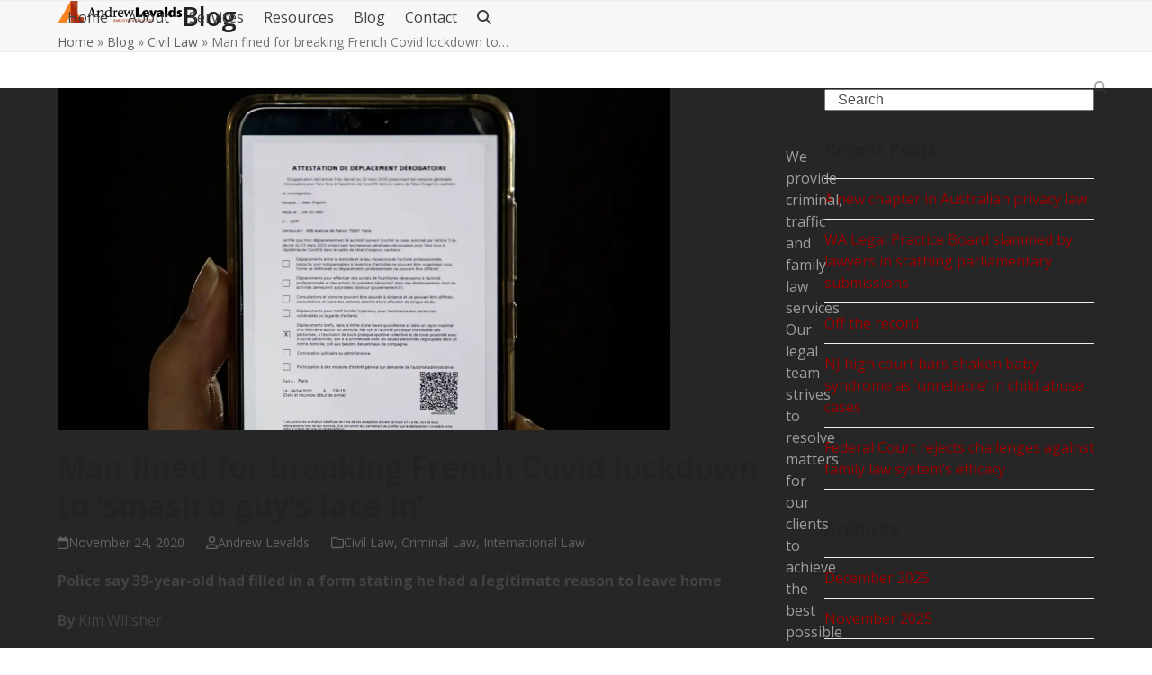

--- FILE ---
content_type: text/html; charset=UTF-8
request_url: https://levalds.com.au/civil-law/man-fined-for-breaking-french-covid-lockdown-to-smash-a-guys-face-in/
body_size: 22573
content:
<!DOCTYPE html>
<html lang="en-AU" prefix="og: https://ogp.me/ns#" class="wpex-classic-style">
<head>
<meta charset="UTF-8">
<link rel="profile" href="http://gmpg.org/xfn/11">
<meta name="viewport" content="width=device-width, initial-scale=1">

<!-- Search Engine Optimisation by Rank Math - https://rankmath.com/ -->
<title>Man fined for breaking French Covid lockdown to &#039;smash a guy&#039;s face in&#039; - Andrew Levalds Barrister &amp; Solicitor</title>
<meta name="description" content="Police say 39-year-old had filled in a form stating he had a legitimate reason to leave home"/>
<meta name="robots" content="follow, index, max-snippet:-1, max-video-preview:-1, max-image-preview:large"/>
<link rel="canonical" href="https://levalds.com.au/civil-law/man-fined-for-breaking-french-covid-lockdown-to-smash-a-guys-face-in/" />
<meta property="og:locale" content="en_US" />
<meta property="og:type" content="article" />
<meta property="og:title" content="Man fined for breaking French Covid lockdown to &#039;smash a guy&#039;s face in&#039; - Andrew Levalds Barrister &amp; Solicitor" />
<meta property="og:description" content="Police say 39-year-old had filled in a form stating he had a legitimate reason to leave home" />
<meta property="og:url" content="https://levalds.com.au/civil-law/man-fined-for-breaking-french-covid-lockdown-to-smash-a-guys-face-in/" />
<meta property="og:site_name" content="Andrew Levalds Barrister &amp; Solicitor" />
<meta property="article:publisher" content="https://www.facebook.com/andrew.levalds.16" />
<meta property="article:section" content="Civil Law" />
<meta property="og:updated_time" content="2020-11-24T09:27:49+10:00" />
<meta property="og:image" content="https://i0.wp.com/levalds.com.au/wp-content/uploads/2020/11/3325.jpg" />
<meta property="og:image:secure_url" content="https://i0.wp.com/levalds.com.au/wp-content/uploads/2020/11/3325.jpg" />
<meta property="og:image:width" content="1920" />
<meta property="og:image:height" content="1151" />
<meta property="og:image:alt" content="Man fined for breaking French Covid lockdown to &#8216;smash a guy&#8217;s face in&#8217;" />
<meta property="og:image:type" content="image/jpeg" />
<meta property="article:published_time" content="2020-11-24T09:27:42+10:00" />
<meta property="article:modified_time" content="2020-11-24T09:27:49+10:00" />
<meta name="twitter:card" content="summary_large_image" />
<meta name="twitter:title" content="Man fined for breaking French Covid lockdown to &#039;smash a guy&#039;s face in&#039; - Andrew Levalds Barrister &amp; Solicitor" />
<meta name="twitter:description" content="Police say 39-year-old had filled in a form stating he had a legitimate reason to leave home" />
<meta name="twitter:image" content="https://i0.wp.com/levalds.com.au/wp-content/uploads/2020/11/3325.jpg" />
<meta name="twitter:label1" content="Written by" />
<meta name="twitter:data1" content="Andrew Levalds" />
<meta name="twitter:label2" content="Time to read" />
<meta name="twitter:data2" content="2 minutes" />
<script type="application/ld+json" class="rank-math-schema">{"@context":"https://schema.org","@graph":[{"@type":"Place","@id":"https://levalds.com.au/#place","address":{"@type":"PostalAddress","streetAddress":"Level 27, St Martins Tower, 44 St Georges Terrace","addressLocality":"Perth","addressRegion":"Western Australia","postalCode":"6000","addressCountry":"Australia"}},{"@type":["LegalService","Organization"],"@id":"https://levalds.com.au/#organization","name":"Andrew Levalds Barrister &amp; Solicitor","url":"https://levalds.com.au","sameAs":["https://www.facebook.com/andrew.levalds.16"],"address":{"@type":"PostalAddress","streetAddress":"Level 27, St Martins Tower, 44 St Georges Terrace","addressLocality":"Perth","addressRegion":"Western Australia","postalCode":"6000","addressCountry":"Australia"},"logo":{"@type":"ImageObject","@id":"https://levalds.com.au/#logo","url":"https://levalds.com.au/wp-content/uploads/2020/05/AL-Home-Page-Logo-7.png","contentUrl":"https://levalds.com.au/wp-content/uploads/2020/05/AL-Home-Page-Logo-7.png","caption":"Andrew Levalds Barrister &amp; Solicitor","inLanguage":"en-AU","width":"276","height":"50"},"openingHours":["Monday,Tuesday,Wednesday,Thursday,Friday 09:00-17:00"],"location":{"@id":"https://levalds.com.au/#place"},"image":{"@id":"https://levalds.com.au/#logo"}},{"@type":"WebSite","@id":"https://levalds.com.au/#website","url":"https://levalds.com.au","name":"Andrew Levalds Barrister &amp; Solicitor","publisher":{"@id":"https://levalds.com.au/#organization"},"inLanguage":"en-AU"},{"@type":"ImageObject","@id":"https://i0.wp.com/levalds.com.au/wp-content/uploads/2020/11/3325.jpg?fit=1920%2C1151&amp;ssl=1","url":"https://i0.wp.com/levalds.com.au/wp-content/uploads/2020/11/3325.jpg?fit=1920%2C1151&amp;ssl=1","width":"1920","height":"1151","inLanguage":"en-AU"},{"@type":"WebPage","@id":"https://levalds.com.au/civil-law/man-fined-for-breaking-french-covid-lockdown-to-smash-a-guys-face-in/#webpage","url":"https://levalds.com.au/civil-law/man-fined-for-breaking-french-covid-lockdown-to-smash-a-guys-face-in/","name":"Man fined for breaking French Covid lockdown to &#039;smash a guy&#039;s face in&#039; - Andrew Levalds Barrister &amp; Solicitor","datePublished":"2020-11-24T09:27:42+10:00","dateModified":"2020-11-24T09:27:49+10:00","isPartOf":{"@id":"https://levalds.com.au/#website"},"primaryImageOfPage":{"@id":"https://i0.wp.com/levalds.com.au/wp-content/uploads/2020/11/3325.jpg?fit=1920%2C1151&amp;ssl=1"},"inLanguage":"en-AU"},{"@type":"Person","@id":"https://levalds.com.au/author/admin/","name":"Andrew Levalds","url":"https://levalds.com.au/author/admin/","image":{"@type":"ImageObject","@id":"https://secure.gravatar.com/avatar/ba9a1cdbb7a9c8228e17ef2bb359a6eb890f15078c5fc9c526e0e703880d7c97?s=96&amp;d=mm&amp;r=g","url":"https://secure.gravatar.com/avatar/ba9a1cdbb7a9c8228e17ef2bb359a6eb890f15078c5fc9c526e0e703880d7c97?s=96&amp;d=mm&amp;r=g","caption":"Andrew Levalds","inLanguage":"en-AU"},"worksFor":{"@id":"https://levalds.com.au/#organization"}},{"@type":"BlogPosting","headline":"Man fined for breaking French Covid lockdown to &#039;smash a guy&#039;s face in&#039; - Andrew Levalds","datePublished":"2020-11-24T09:27:42+10:00","dateModified":"2020-11-24T09:27:49+10:00","articleSection":"Civil Law, Criminal Law, International Law","author":{"@id":"https://levalds.com.au/author/admin/","name":"Andrew Levalds"},"publisher":{"@id":"https://levalds.com.au/#organization"},"description":"Police say 39-year-old had filled in a form stating he had a legitimate reason to leave home","name":"Man fined for breaking French Covid lockdown to &#039;smash a guy&#039;s face in&#039; - Andrew Levalds","@id":"https://levalds.com.au/civil-law/man-fined-for-breaking-french-covid-lockdown-to-smash-a-guys-face-in/#richSnippet","isPartOf":{"@id":"https://levalds.com.au/civil-law/man-fined-for-breaking-french-covid-lockdown-to-smash-a-guys-face-in/#webpage"},"image":{"@id":"https://i0.wp.com/levalds.com.au/wp-content/uploads/2020/11/3325.jpg?fit=1920%2C1151&amp;ssl=1"},"inLanguage":"en-AU","mainEntityOfPage":{"@id":"https://levalds.com.au/civil-law/man-fined-for-breaking-french-covid-lockdown-to-smash-a-guys-face-in/#webpage"}}]}</script>
<!-- /Rank Math WordPress SEO plugin -->

<link rel='dns-prefetch' href='//stats.wp.com' />
<link rel='dns-prefetch' href='//fonts.googleapis.com' />
<link rel='preconnect' href='//c0.wp.com' />
<link rel='preconnect' href='//i0.wp.com' />
<link rel="alternate" type="application/rss+xml" title="Andrew Levalds Barrister &amp; Solicitor &raquo; Feed" href="https://levalds.com.au/feed/" />
<link rel="alternate" type="application/rss+xml" title="Andrew Levalds Barrister &amp; Solicitor &raquo; Comments Feed" href="https://levalds.com.au/comments/feed/" />
<link rel="alternate" title="oEmbed (JSON)" type="application/json+oembed" href="https://levalds.com.au/wp-json/oembed/1.0/embed?url=https%3A%2F%2Flevalds.com.au%2Fcivil-law%2Fman-fined-for-breaking-french-covid-lockdown-to-smash-a-guys-face-in%2F" />
<link rel="alternate" title="oEmbed (XML)" type="text/xml+oembed" href="https://levalds.com.au/wp-json/oembed/1.0/embed?url=https%3A%2F%2Flevalds.com.au%2Fcivil-law%2Fman-fined-for-breaking-french-covid-lockdown-to-smash-a-guys-face-in%2F&#038;format=xml" />
		<!-- This site uses the Google Analytics by ExactMetrics plugin v8.11.0 - Using Analytics tracking - https://www.exactmetrics.com/ -->
							<script src="//www.googletagmanager.com/gtag/js?id=G-V8JS9X0H69"  data-cfasync="false" data-wpfc-render="false" async></script>
			<script data-cfasync="false" data-wpfc-render="false">
				var em_version = '8.11.0';
				var em_track_user = true;
				var em_no_track_reason = '';
								var ExactMetricsDefaultLocations = {"page_location":"https:\/\/levalds.com.au\/civil-law\/man-fined-for-breaking-french-covid-lockdown-to-smash-a-guys-face-in\/"};
								if ( typeof ExactMetricsPrivacyGuardFilter === 'function' ) {
					var ExactMetricsLocations = (typeof ExactMetricsExcludeQuery === 'object') ? ExactMetricsPrivacyGuardFilter( ExactMetricsExcludeQuery ) : ExactMetricsPrivacyGuardFilter( ExactMetricsDefaultLocations );
				} else {
					var ExactMetricsLocations = (typeof ExactMetricsExcludeQuery === 'object') ? ExactMetricsExcludeQuery : ExactMetricsDefaultLocations;
				}

								var disableStrs = [
										'ga-disable-G-V8JS9X0H69',
									];

				/* Function to detect opted out users */
				function __gtagTrackerIsOptedOut() {
					for (var index = 0; index < disableStrs.length; index++) {
						if (document.cookie.indexOf(disableStrs[index] + '=true') > -1) {
							return true;
						}
					}

					return false;
				}

				/* Disable tracking if the opt-out cookie exists. */
				if (__gtagTrackerIsOptedOut()) {
					for (var index = 0; index < disableStrs.length; index++) {
						window[disableStrs[index]] = true;
					}
				}

				/* Opt-out function */
				function __gtagTrackerOptout() {
					for (var index = 0; index < disableStrs.length; index++) {
						document.cookie = disableStrs[index] + '=true; expires=Thu, 31 Dec 2099 23:59:59 UTC; path=/';
						window[disableStrs[index]] = true;
					}
				}

				if ('undefined' === typeof gaOptout) {
					function gaOptout() {
						__gtagTrackerOptout();
					}
				}
								window.dataLayer = window.dataLayer || [];

				window.ExactMetricsDualTracker = {
					helpers: {},
					trackers: {},
				};
				if (em_track_user) {
					function __gtagDataLayer() {
						dataLayer.push(arguments);
					}

					function __gtagTracker(type, name, parameters) {
						if (!parameters) {
							parameters = {};
						}

						if (parameters.send_to) {
							__gtagDataLayer.apply(null, arguments);
							return;
						}

						if (type === 'event') {
														parameters.send_to = exactmetrics_frontend.v4_id;
							var hookName = name;
							if (typeof parameters['event_category'] !== 'undefined') {
								hookName = parameters['event_category'] + ':' + name;
							}

							if (typeof ExactMetricsDualTracker.trackers[hookName] !== 'undefined') {
								ExactMetricsDualTracker.trackers[hookName](parameters);
							} else {
								__gtagDataLayer('event', name, parameters);
							}
							
						} else {
							__gtagDataLayer.apply(null, arguments);
						}
					}

					__gtagTracker('js', new Date());
					__gtagTracker('set', {
						'developer_id.dNDMyYj': true,
											});
					if ( ExactMetricsLocations.page_location ) {
						__gtagTracker('set', ExactMetricsLocations);
					}
										__gtagTracker('config', 'G-V8JS9X0H69', {"forceSSL":"true"} );
										window.gtag = __gtagTracker;										(function () {
						/* https://developers.google.com/analytics/devguides/collection/analyticsjs/ */
						/* ga and __gaTracker compatibility shim. */
						var noopfn = function () {
							return null;
						};
						var newtracker = function () {
							return new Tracker();
						};
						var Tracker = function () {
							return null;
						};
						var p = Tracker.prototype;
						p.get = noopfn;
						p.set = noopfn;
						p.send = function () {
							var args = Array.prototype.slice.call(arguments);
							args.unshift('send');
							__gaTracker.apply(null, args);
						};
						var __gaTracker = function () {
							var len = arguments.length;
							if (len === 0) {
								return;
							}
							var f = arguments[len - 1];
							if (typeof f !== 'object' || f === null || typeof f.hitCallback !== 'function') {
								if ('send' === arguments[0]) {
									var hitConverted, hitObject = false, action;
									if ('event' === arguments[1]) {
										if ('undefined' !== typeof arguments[3]) {
											hitObject = {
												'eventAction': arguments[3],
												'eventCategory': arguments[2],
												'eventLabel': arguments[4],
												'value': arguments[5] ? arguments[5] : 1,
											}
										}
									}
									if ('pageview' === arguments[1]) {
										if ('undefined' !== typeof arguments[2]) {
											hitObject = {
												'eventAction': 'page_view',
												'page_path': arguments[2],
											}
										}
									}
									if (typeof arguments[2] === 'object') {
										hitObject = arguments[2];
									}
									if (typeof arguments[5] === 'object') {
										Object.assign(hitObject, arguments[5]);
									}
									if ('undefined' !== typeof arguments[1].hitType) {
										hitObject = arguments[1];
										if ('pageview' === hitObject.hitType) {
											hitObject.eventAction = 'page_view';
										}
									}
									if (hitObject) {
										action = 'timing' === arguments[1].hitType ? 'timing_complete' : hitObject.eventAction;
										hitConverted = mapArgs(hitObject);
										__gtagTracker('event', action, hitConverted);
									}
								}
								return;
							}

							function mapArgs(args) {
								var arg, hit = {};
								var gaMap = {
									'eventCategory': 'event_category',
									'eventAction': 'event_action',
									'eventLabel': 'event_label',
									'eventValue': 'event_value',
									'nonInteraction': 'non_interaction',
									'timingCategory': 'event_category',
									'timingVar': 'name',
									'timingValue': 'value',
									'timingLabel': 'event_label',
									'page': 'page_path',
									'location': 'page_location',
									'title': 'page_title',
									'referrer' : 'page_referrer',
								};
								for (arg in args) {
																		if (!(!args.hasOwnProperty(arg) || !gaMap.hasOwnProperty(arg))) {
										hit[gaMap[arg]] = args[arg];
									} else {
										hit[arg] = args[arg];
									}
								}
								return hit;
							}

							try {
								f.hitCallback();
							} catch (ex) {
							}
						};
						__gaTracker.create = newtracker;
						__gaTracker.getByName = newtracker;
						__gaTracker.getAll = function () {
							return [];
						};
						__gaTracker.remove = noopfn;
						__gaTracker.loaded = true;
						window['__gaTracker'] = __gaTracker;
					})();
									} else {
										console.log("");
					(function () {
						function __gtagTracker() {
							return null;
						}

						window['__gtagTracker'] = __gtagTracker;
						window['gtag'] = __gtagTracker;
					})();
									}
			</script>
							<!-- / Google Analytics by ExactMetrics -->
		<style id='wp-img-auto-sizes-contain-inline-css'>
img:is([sizes=auto i],[sizes^="auto," i]){contain-intrinsic-size:3000px 1500px}
/*# sourceURL=wp-img-auto-sizes-contain-inline-css */
</style>
<link rel='stylesheet' id='js_composer_front-css' href='https://levalds.com.au/wp-content/plugins/js_composer/assets/css/js_composer.min.css?ver=8.7.2' media='all' />
<style id='wp-block-library-inline-css'>
:root{--wp-block-synced-color:#7a00df;--wp-block-synced-color--rgb:122,0,223;--wp-bound-block-color:var(--wp-block-synced-color);--wp-editor-canvas-background:#ddd;--wp-admin-theme-color:#007cba;--wp-admin-theme-color--rgb:0,124,186;--wp-admin-theme-color-darker-10:#006ba1;--wp-admin-theme-color-darker-10--rgb:0,107,160.5;--wp-admin-theme-color-darker-20:#005a87;--wp-admin-theme-color-darker-20--rgb:0,90,135;--wp-admin-border-width-focus:2px}@media (min-resolution:192dpi){:root{--wp-admin-border-width-focus:1.5px}}.wp-element-button{cursor:pointer}:root .has-very-light-gray-background-color{background-color:#eee}:root .has-very-dark-gray-background-color{background-color:#313131}:root .has-very-light-gray-color{color:#eee}:root .has-very-dark-gray-color{color:#313131}:root .has-vivid-green-cyan-to-vivid-cyan-blue-gradient-background{background:linear-gradient(135deg,#00d084,#0693e3)}:root .has-purple-crush-gradient-background{background:linear-gradient(135deg,#34e2e4,#4721fb 50%,#ab1dfe)}:root .has-hazy-dawn-gradient-background{background:linear-gradient(135deg,#faaca8,#dad0ec)}:root .has-subdued-olive-gradient-background{background:linear-gradient(135deg,#fafae1,#67a671)}:root .has-atomic-cream-gradient-background{background:linear-gradient(135deg,#fdd79a,#004a59)}:root .has-nightshade-gradient-background{background:linear-gradient(135deg,#330968,#31cdcf)}:root .has-midnight-gradient-background{background:linear-gradient(135deg,#020381,#2874fc)}:root{--wp--preset--font-size--normal:16px;--wp--preset--font-size--huge:42px}.has-regular-font-size{font-size:1em}.has-larger-font-size{font-size:2.625em}.has-normal-font-size{font-size:var(--wp--preset--font-size--normal)}.has-huge-font-size{font-size:var(--wp--preset--font-size--huge)}.has-text-align-center{text-align:center}.has-text-align-left{text-align:left}.has-text-align-right{text-align:right}.has-fit-text{white-space:nowrap!important}#end-resizable-editor-section{display:none}.aligncenter{clear:both}.items-justified-left{justify-content:flex-start}.items-justified-center{justify-content:center}.items-justified-right{justify-content:flex-end}.items-justified-space-between{justify-content:space-between}.screen-reader-text{border:0;clip-path:inset(50%);height:1px;margin:-1px;overflow:hidden;padding:0;position:absolute;width:1px;word-wrap:normal!important}.screen-reader-text:focus{background-color:#ddd;clip-path:none;color:#444;display:block;font-size:1em;height:auto;left:5px;line-height:normal;padding:15px 23px 14px;text-decoration:none;top:5px;width:auto;z-index:100000}html :where(.has-border-color){border-style:solid}html :where([style*=border-top-color]){border-top-style:solid}html :where([style*=border-right-color]){border-right-style:solid}html :where([style*=border-bottom-color]){border-bottom-style:solid}html :where([style*=border-left-color]){border-left-style:solid}html :where([style*=border-width]){border-style:solid}html :where([style*=border-top-width]){border-top-style:solid}html :where([style*=border-right-width]){border-right-style:solid}html :where([style*=border-bottom-width]){border-bottom-style:solid}html :where([style*=border-left-width]){border-left-style:solid}html :where(img[class*=wp-image-]){height:auto;max-width:100%}:where(figure){margin:0 0 1em}html :where(.is-position-sticky){--wp-admin--admin-bar--position-offset:var(--wp-admin--admin-bar--height,0px)}@media screen and (max-width:600px){html :where(.is-position-sticky){--wp-admin--admin-bar--position-offset:0px}}

/*# sourceURL=wp-block-library-inline-css */
</style><style id='wp-block-image-inline-css'>
.wp-block-image>a,.wp-block-image>figure>a{display:inline-block}.wp-block-image img{box-sizing:border-box;height:auto;max-width:100%;vertical-align:bottom}@media not (prefers-reduced-motion){.wp-block-image img.hide{visibility:hidden}.wp-block-image img.show{animation:show-content-image .4s}}.wp-block-image[style*=border-radius] img,.wp-block-image[style*=border-radius]>a{border-radius:inherit}.wp-block-image.has-custom-border img{box-sizing:border-box}.wp-block-image.aligncenter{text-align:center}.wp-block-image.alignfull>a,.wp-block-image.alignwide>a{width:100%}.wp-block-image.alignfull img,.wp-block-image.alignwide img{height:auto;width:100%}.wp-block-image .aligncenter,.wp-block-image .alignleft,.wp-block-image .alignright,.wp-block-image.aligncenter,.wp-block-image.alignleft,.wp-block-image.alignright{display:table}.wp-block-image .aligncenter>figcaption,.wp-block-image .alignleft>figcaption,.wp-block-image .alignright>figcaption,.wp-block-image.aligncenter>figcaption,.wp-block-image.alignleft>figcaption,.wp-block-image.alignright>figcaption{caption-side:bottom;display:table-caption}.wp-block-image .alignleft{float:left;margin:.5em 1em .5em 0}.wp-block-image .alignright{float:right;margin:.5em 0 .5em 1em}.wp-block-image .aligncenter{margin-left:auto;margin-right:auto}.wp-block-image :where(figcaption){margin-bottom:1em;margin-top:.5em}.wp-block-image.is-style-circle-mask img{border-radius:9999px}@supports ((-webkit-mask-image:none) or (mask-image:none)) or (-webkit-mask-image:none){.wp-block-image.is-style-circle-mask img{border-radius:0;-webkit-mask-image:url('data:image/svg+xml;utf8,<svg viewBox="0 0 100 100" xmlns="http://www.w3.org/2000/svg"><circle cx="50" cy="50" r="50"/></svg>');mask-image:url('data:image/svg+xml;utf8,<svg viewBox="0 0 100 100" xmlns="http://www.w3.org/2000/svg"><circle cx="50" cy="50" r="50"/></svg>');mask-mode:alpha;-webkit-mask-position:center;mask-position:center;-webkit-mask-repeat:no-repeat;mask-repeat:no-repeat;-webkit-mask-size:contain;mask-size:contain}}:root :where(.wp-block-image.is-style-rounded img,.wp-block-image .is-style-rounded img){border-radius:9999px}.wp-block-image figure{margin:0}.wp-lightbox-container{display:flex;flex-direction:column;position:relative}.wp-lightbox-container img{cursor:zoom-in}.wp-lightbox-container img:hover+button{opacity:1}.wp-lightbox-container button{align-items:center;backdrop-filter:blur(16px) saturate(180%);background-color:#5a5a5a40;border:none;border-radius:4px;cursor:zoom-in;display:flex;height:20px;justify-content:center;opacity:0;padding:0;position:absolute;right:16px;text-align:center;top:16px;width:20px;z-index:100}@media not (prefers-reduced-motion){.wp-lightbox-container button{transition:opacity .2s ease}}.wp-lightbox-container button:focus-visible{outline:3px auto #5a5a5a40;outline:3px auto -webkit-focus-ring-color;outline-offset:3px}.wp-lightbox-container button:hover{cursor:pointer;opacity:1}.wp-lightbox-container button:focus{opacity:1}.wp-lightbox-container button:focus,.wp-lightbox-container button:hover,.wp-lightbox-container button:not(:hover):not(:active):not(.has-background){background-color:#5a5a5a40;border:none}.wp-lightbox-overlay{box-sizing:border-box;cursor:zoom-out;height:100vh;left:0;overflow:hidden;position:fixed;top:0;visibility:hidden;width:100%;z-index:100000}.wp-lightbox-overlay .close-button{align-items:center;cursor:pointer;display:flex;justify-content:center;min-height:40px;min-width:40px;padding:0;position:absolute;right:calc(env(safe-area-inset-right) + 16px);top:calc(env(safe-area-inset-top) + 16px);z-index:5000000}.wp-lightbox-overlay .close-button:focus,.wp-lightbox-overlay .close-button:hover,.wp-lightbox-overlay .close-button:not(:hover):not(:active):not(.has-background){background:none;border:none}.wp-lightbox-overlay .lightbox-image-container{height:var(--wp--lightbox-container-height);left:50%;overflow:hidden;position:absolute;top:50%;transform:translate(-50%,-50%);transform-origin:top left;width:var(--wp--lightbox-container-width);z-index:9999999999}.wp-lightbox-overlay .wp-block-image{align-items:center;box-sizing:border-box;display:flex;height:100%;justify-content:center;margin:0;position:relative;transform-origin:0 0;width:100%;z-index:3000000}.wp-lightbox-overlay .wp-block-image img{height:var(--wp--lightbox-image-height);min-height:var(--wp--lightbox-image-height);min-width:var(--wp--lightbox-image-width);width:var(--wp--lightbox-image-width)}.wp-lightbox-overlay .wp-block-image figcaption{display:none}.wp-lightbox-overlay button{background:none;border:none}.wp-lightbox-overlay .scrim{background-color:#fff;height:100%;opacity:.9;position:absolute;width:100%;z-index:2000000}.wp-lightbox-overlay.active{visibility:visible}@media not (prefers-reduced-motion){.wp-lightbox-overlay.active{animation:turn-on-visibility .25s both}.wp-lightbox-overlay.active img{animation:turn-on-visibility .35s both}.wp-lightbox-overlay.show-closing-animation:not(.active){animation:turn-off-visibility .35s both}.wp-lightbox-overlay.show-closing-animation:not(.active) img{animation:turn-off-visibility .25s both}.wp-lightbox-overlay.zoom.active{animation:none;opacity:1;visibility:visible}.wp-lightbox-overlay.zoom.active .lightbox-image-container{animation:lightbox-zoom-in .4s}.wp-lightbox-overlay.zoom.active .lightbox-image-container img{animation:none}.wp-lightbox-overlay.zoom.active .scrim{animation:turn-on-visibility .4s forwards}.wp-lightbox-overlay.zoom.show-closing-animation:not(.active){animation:none}.wp-lightbox-overlay.zoom.show-closing-animation:not(.active) .lightbox-image-container{animation:lightbox-zoom-out .4s}.wp-lightbox-overlay.zoom.show-closing-animation:not(.active) .lightbox-image-container img{animation:none}.wp-lightbox-overlay.zoom.show-closing-animation:not(.active) .scrim{animation:turn-off-visibility .4s forwards}}@keyframes show-content-image{0%{visibility:hidden}99%{visibility:hidden}to{visibility:visible}}@keyframes turn-on-visibility{0%{opacity:0}to{opacity:1}}@keyframes turn-off-visibility{0%{opacity:1;visibility:visible}99%{opacity:0;visibility:visible}to{opacity:0;visibility:hidden}}@keyframes lightbox-zoom-in{0%{transform:translate(calc((-100vw + var(--wp--lightbox-scrollbar-width))/2 + var(--wp--lightbox-initial-left-position)),calc(-50vh + var(--wp--lightbox-initial-top-position))) scale(var(--wp--lightbox-scale))}to{transform:translate(-50%,-50%) scale(1)}}@keyframes lightbox-zoom-out{0%{transform:translate(-50%,-50%) scale(1);visibility:visible}99%{visibility:visible}to{transform:translate(calc((-100vw + var(--wp--lightbox-scrollbar-width))/2 + var(--wp--lightbox-initial-left-position)),calc(-50vh + var(--wp--lightbox-initial-top-position))) scale(var(--wp--lightbox-scale));visibility:hidden}}
/*# sourceURL=https://c0.wp.com/c/6.9/wp-includes/blocks/image/style.min.css */
</style>
<style id='wp-block-paragraph-inline-css'>
.is-small-text{font-size:.875em}.is-regular-text{font-size:1em}.is-large-text{font-size:2.25em}.is-larger-text{font-size:3em}.has-drop-cap:not(:focus):first-letter{float:left;font-size:8.4em;font-style:normal;font-weight:100;line-height:.68;margin:.05em .1em 0 0;text-transform:uppercase}body.rtl .has-drop-cap:not(:focus):first-letter{float:none;margin-left:.1em}p.has-drop-cap.has-background{overflow:hidden}:root :where(p.has-background){padding:1.25em 2.375em}:where(p.has-text-color:not(.has-link-color)) a{color:inherit}p.has-text-align-left[style*="writing-mode:vertical-lr"],p.has-text-align-right[style*="writing-mode:vertical-rl"]{rotate:180deg}
/*# sourceURL=https://c0.wp.com/c/6.9/wp-includes/blocks/paragraph/style.min.css */
</style>
<style id='global-styles-inline-css'>
:root{--wp--preset--aspect-ratio--square: 1;--wp--preset--aspect-ratio--4-3: 4/3;--wp--preset--aspect-ratio--3-4: 3/4;--wp--preset--aspect-ratio--3-2: 3/2;--wp--preset--aspect-ratio--2-3: 2/3;--wp--preset--aspect-ratio--16-9: 16/9;--wp--preset--aspect-ratio--9-16: 9/16;--wp--preset--color--black: #000000;--wp--preset--color--cyan-bluish-gray: #abb8c3;--wp--preset--color--white: #ffffff;--wp--preset--color--pale-pink: #f78da7;--wp--preset--color--vivid-red: #cf2e2e;--wp--preset--color--luminous-vivid-orange: #ff6900;--wp--preset--color--luminous-vivid-amber: #fcb900;--wp--preset--color--light-green-cyan: #7bdcb5;--wp--preset--color--vivid-green-cyan: #00d084;--wp--preset--color--pale-cyan-blue: #8ed1fc;--wp--preset--color--vivid-cyan-blue: #0693e3;--wp--preset--color--vivid-purple: #9b51e0;--wp--preset--color--accent: var(--wpex-accent);--wp--preset--color--on-accent: var(--wpex-on-accent);--wp--preset--color--accent-alt: var(--wpex-accent-alt);--wp--preset--color--on-accent-alt: var(--wpex-on-accent-alt);--wp--preset--gradient--vivid-cyan-blue-to-vivid-purple: linear-gradient(135deg,rgb(6,147,227) 0%,rgb(155,81,224) 100%);--wp--preset--gradient--light-green-cyan-to-vivid-green-cyan: linear-gradient(135deg,rgb(122,220,180) 0%,rgb(0,208,130) 100%);--wp--preset--gradient--luminous-vivid-amber-to-luminous-vivid-orange: linear-gradient(135deg,rgb(252,185,0) 0%,rgb(255,105,0) 100%);--wp--preset--gradient--luminous-vivid-orange-to-vivid-red: linear-gradient(135deg,rgb(255,105,0) 0%,rgb(207,46,46) 100%);--wp--preset--gradient--very-light-gray-to-cyan-bluish-gray: linear-gradient(135deg,rgb(238,238,238) 0%,rgb(169,184,195) 100%);--wp--preset--gradient--cool-to-warm-spectrum: linear-gradient(135deg,rgb(74,234,220) 0%,rgb(151,120,209) 20%,rgb(207,42,186) 40%,rgb(238,44,130) 60%,rgb(251,105,98) 80%,rgb(254,248,76) 100%);--wp--preset--gradient--blush-light-purple: linear-gradient(135deg,rgb(255,206,236) 0%,rgb(152,150,240) 100%);--wp--preset--gradient--blush-bordeaux: linear-gradient(135deg,rgb(254,205,165) 0%,rgb(254,45,45) 50%,rgb(107,0,62) 100%);--wp--preset--gradient--luminous-dusk: linear-gradient(135deg,rgb(255,203,112) 0%,rgb(199,81,192) 50%,rgb(65,88,208) 100%);--wp--preset--gradient--pale-ocean: linear-gradient(135deg,rgb(255,245,203) 0%,rgb(182,227,212) 50%,rgb(51,167,181) 100%);--wp--preset--gradient--electric-grass: linear-gradient(135deg,rgb(202,248,128) 0%,rgb(113,206,126) 100%);--wp--preset--gradient--midnight: linear-gradient(135deg,rgb(2,3,129) 0%,rgb(40,116,252) 100%);--wp--preset--font-size--small: 13px;--wp--preset--font-size--medium: 20px;--wp--preset--font-size--large: 36px;--wp--preset--font-size--x-large: 42px;--wp--preset--font-family--system-sans-serif: -apple-system, BlinkMacSystemFont, 'Segoe UI', Roboto, Oxygen-Sans, Ubuntu, Cantarell, 'Helvetica Neue', sans-serif;--wp--preset--font-family--system-serif: Iowan Old Style, Apple Garamond, Baskerville, Times New Roman, Droid Serif, Times, Source Serif Pro, serif, Apple Color Emoji, Segoe UI Emoji, Segoe UI Symbol;--wp--preset--spacing--20: 0.44rem;--wp--preset--spacing--30: 0.67rem;--wp--preset--spacing--40: 1rem;--wp--preset--spacing--50: 1.5rem;--wp--preset--spacing--60: 2.25rem;--wp--preset--spacing--70: 3.38rem;--wp--preset--spacing--80: 5.06rem;--wp--preset--shadow--natural: 6px 6px 9px rgba(0, 0, 0, 0.2);--wp--preset--shadow--deep: 12px 12px 50px rgba(0, 0, 0, 0.4);--wp--preset--shadow--sharp: 6px 6px 0px rgba(0, 0, 0, 0.2);--wp--preset--shadow--outlined: 6px 6px 0px -3px rgb(255, 255, 255), 6px 6px rgb(0, 0, 0);--wp--preset--shadow--crisp: 6px 6px 0px rgb(0, 0, 0);}:root { --wp--style--global--content-size: 840px;--wp--style--global--wide-size: 1200px; }:where(body) { margin: 0; }.wp-site-blocks > .alignleft { float: left; margin-right: 2em; }.wp-site-blocks > .alignright { float: right; margin-left: 2em; }.wp-site-blocks > .aligncenter { justify-content: center; margin-left: auto; margin-right: auto; }:where(.wp-site-blocks) > * { margin-block-start: 24px; margin-block-end: 0; }:where(.wp-site-blocks) > :first-child { margin-block-start: 0; }:where(.wp-site-blocks) > :last-child { margin-block-end: 0; }:root { --wp--style--block-gap: 24px; }:root :where(.is-layout-flow) > :first-child{margin-block-start: 0;}:root :where(.is-layout-flow) > :last-child{margin-block-end: 0;}:root :where(.is-layout-flow) > *{margin-block-start: 24px;margin-block-end: 0;}:root :where(.is-layout-constrained) > :first-child{margin-block-start: 0;}:root :where(.is-layout-constrained) > :last-child{margin-block-end: 0;}:root :where(.is-layout-constrained) > *{margin-block-start: 24px;margin-block-end: 0;}:root :where(.is-layout-flex){gap: 24px;}:root :where(.is-layout-grid){gap: 24px;}.is-layout-flow > .alignleft{float: left;margin-inline-start: 0;margin-inline-end: 2em;}.is-layout-flow > .alignright{float: right;margin-inline-start: 2em;margin-inline-end: 0;}.is-layout-flow > .aligncenter{margin-left: auto !important;margin-right: auto !important;}.is-layout-constrained > .alignleft{float: left;margin-inline-start: 0;margin-inline-end: 2em;}.is-layout-constrained > .alignright{float: right;margin-inline-start: 2em;margin-inline-end: 0;}.is-layout-constrained > .aligncenter{margin-left: auto !important;margin-right: auto !important;}.is-layout-constrained > :where(:not(.alignleft):not(.alignright):not(.alignfull)){max-width: var(--wp--style--global--content-size);margin-left: auto !important;margin-right: auto !important;}.is-layout-constrained > .alignwide{max-width: var(--wp--style--global--wide-size);}body .is-layout-flex{display: flex;}.is-layout-flex{flex-wrap: wrap;align-items: center;}.is-layout-flex > :is(*, div){margin: 0;}body .is-layout-grid{display: grid;}.is-layout-grid > :is(*, div){margin: 0;}body{padding-top: 0px;padding-right: 0px;padding-bottom: 0px;padding-left: 0px;}a:where(:not(.wp-element-button)){text-decoration: underline;}:root :where(.wp-element-button, .wp-block-button__link){background-color: #32373c;border-width: 0;color: #fff;font-family: inherit;font-size: inherit;font-style: inherit;font-weight: inherit;letter-spacing: inherit;line-height: inherit;padding-top: calc(0.667em + 2px);padding-right: calc(1.333em + 2px);padding-bottom: calc(0.667em + 2px);padding-left: calc(1.333em + 2px);text-decoration: none;text-transform: inherit;}.has-black-color{color: var(--wp--preset--color--black) !important;}.has-cyan-bluish-gray-color{color: var(--wp--preset--color--cyan-bluish-gray) !important;}.has-white-color{color: var(--wp--preset--color--white) !important;}.has-pale-pink-color{color: var(--wp--preset--color--pale-pink) !important;}.has-vivid-red-color{color: var(--wp--preset--color--vivid-red) !important;}.has-luminous-vivid-orange-color{color: var(--wp--preset--color--luminous-vivid-orange) !important;}.has-luminous-vivid-amber-color{color: var(--wp--preset--color--luminous-vivid-amber) !important;}.has-light-green-cyan-color{color: var(--wp--preset--color--light-green-cyan) !important;}.has-vivid-green-cyan-color{color: var(--wp--preset--color--vivid-green-cyan) !important;}.has-pale-cyan-blue-color{color: var(--wp--preset--color--pale-cyan-blue) !important;}.has-vivid-cyan-blue-color{color: var(--wp--preset--color--vivid-cyan-blue) !important;}.has-vivid-purple-color{color: var(--wp--preset--color--vivid-purple) !important;}.has-accent-color{color: var(--wp--preset--color--accent) !important;}.has-on-accent-color{color: var(--wp--preset--color--on-accent) !important;}.has-accent-alt-color{color: var(--wp--preset--color--accent-alt) !important;}.has-on-accent-alt-color{color: var(--wp--preset--color--on-accent-alt) !important;}.has-black-background-color{background-color: var(--wp--preset--color--black) !important;}.has-cyan-bluish-gray-background-color{background-color: var(--wp--preset--color--cyan-bluish-gray) !important;}.has-white-background-color{background-color: var(--wp--preset--color--white) !important;}.has-pale-pink-background-color{background-color: var(--wp--preset--color--pale-pink) !important;}.has-vivid-red-background-color{background-color: var(--wp--preset--color--vivid-red) !important;}.has-luminous-vivid-orange-background-color{background-color: var(--wp--preset--color--luminous-vivid-orange) !important;}.has-luminous-vivid-amber-background-color{background-color: var(--wp--preset--color--luminous-vivid-amber) !important;}.has-light-green-cyan-background-color{background-color: var(--wp--preset--color--light-green-cyan) !important;}.has-vivid-green-cyan-background-color{background-color: var(--wp--preset--color--vivid-green-cyan) !important;}.has-pale-cyan-blue-background-color{background-color: var(--wp--preset--color--pale-cyan-blue) !important;}.has-vivid-cyan-blue-background-color{background-color: var(--wp--preset--color--vivid-cyan-blue) !important;}.has-vivid-purple-background-color{background-color: var(--wp--preset--color--vivid-purple) !important;}.has-accent-background-color{background-color: var(--wp--preset--color--accent) !important;}.has-on-accent-background-color{background-color: var(--wp--preset--color--on-accent) !important;}.has-accent-alt-background-color{background-color: var(--wp--preset--color--accent-alt) !important;}.has-on-accent-alt-background-color{background-color: var(--wp--preset--color--on-accent-alt) !important;}.has-black-border-color{border-color: var(--wp--preset--color--black) !important;}.has-cyan-bluish-gray-border-color{border-color: var(--wp--preset--color--cyan-bluish-gray) !important;}.has-white-border-color{border-color: var(--wp--preset--color--white) !important;}.has-pale-pink-border-color{border-color: var(--wp--preset--color--pale-pink) !important;}.has-vivid-red-border-color{border-color: var(--wp--preset--color--vivid-red) !important;}.has-luminous-vivid-orange-border-color{border-color: var(--wp--preset--color--luminous-vivid-orange) !important;}.has-luminous-vivid-amber-border-color{border-color: var(--wp--preset--color--luminous-vivid-amber) !important;}.has-light-green-cyan-border-color{border-color: var(--wp--preset--color--light-green-cyan) !important;}.has-vivid-green-cyan-border-color{border-color: var(--wp--preset--color--vivid-green-cyan) !important;}.has-pale-cyan-blue-border-color{border-color: var(--wp--preset--color--pale-cyan-blue) !important;}.has-vivid-cyan-blue-border-color{border-color: var(--wp--preset--color--vivid-cyan-blue) !important;}.has-vivid-purple-border-color{border-color: var(--wp--preset--color--vivid-purple) !important;}.has-accent-border-color{border-color: var(--wp--preset--color--accent) !important;}.has-on-accent-border-color{border-color: var(--wp--preset--color--on-accent) !important;}.has-accent-alt-border-color{border-color: var(--wp--preset--color--accent-alt) !important;}.has-on-accent-alt-border-color{border-color: var(--wp--preset--color--on-accent-alt) !important;}.has-vivid-cyan-blue-to-vivid-purple-gradient-background{background: var(--wp--preset--gradient--vivid-cyan-blue-to-vivid-purple) !important;}.has-light-green-cyan-to-vivid-green-cyan-gradient-background{background: var(--wp--preset--gradient--light-green-cyan-to-vivid-green-cyan) !important;}.has-luminous-vivid-amber-to-luminous-vivid-orange-gradient-background{background: var(--wp--preset--gradient--luminous-vivid-amber-to-luminous-vivid-orange) !important;}.has-luminous-vivid-orange-to-vivid-red-gradient-background{background: var(--wp--preset--gradient--luminous-vivid-orange-to-vivid-red) !important;}.has-very-light-gray-to-cyan-bluish-gray-gradient-background{background: var(--wp--preset--gradient--very-light-gray-to-cyan-bluish-gray) !important;}.has-cool-to-warm-spectrum-gradient-background{background: var(--wp--preset--gradient--cool-to-warm-spectrum) !important;}.has-blush-light-purple-gradient-background{background: var(--wp--preset--gradient--blush-light-purple) !important;}.has-blush-bordeaux-gradient-background{background: var(--wp--preset--gradient--blush-bordeaux) !important;}.has-luminous-dusk-gradient-background{background: var(--wp--preset--gradient--luminous-dusk) !important;}.has-pale-ocean-gradient-background{background: var(--wp--preset--gradient--pale-ocean) !important;}.has-electric-grass-gradient-background{background: var(--wp--preset--gradient--electric-grass) !important;}.has-midnight-gradient-background{background: var(--wp--preset--gradient--midnight) !important;}.has-small-font-size{font-size: var(--wp--preset--font-size--small) !important;}.has-medium-font-size{font-size: var(--wp--preset--font-size--medium) !important;}.has-large-font-size{font-size: var(--wp--preset--font-size--large) !important;}.has-x-large-font-size{font-size: var(--wp--preset--font-size--x-large) !important;}.has-system-sans-serif-font-family{font-family: var(--wp--preset--font-family--system-sans-serif) !important;}.has-system-serif-font-family{font-family: var(--wp--preset--font-family--system-serif) !important;}
/*# sourceURL=global-styles-inline-css */
</style>

<link rel='stylesheet' id='contact-form-7-css' href='https://levalds.com.au/wp-content/plugins/contact-form-7/includes/css/styles.css?ver=6.1.4' media='all' />
<link rel='stylesheet' id='wpex-google-font-open-sans-css' href='https://fonts.googleapis.com/css2?family=Open+Sans:ital,wght@0,100;0,200;0,300;0,400;0,500;0,600;0,700;0,800;0,900;1,100;1,200;1,300;1,400;1,500;1,600;1,700;1,800;1,900&#038;display=swap&#038;subset=latin' media='all' />
<link rel='stylesheet' id='wpex-style-css' href='https://levalds.com.au/wp-content/themes/Total/style.css?ver=6.5' media='all' />
<link rel='stylesheet' id='wpex-mobile-menu-breakpoint-max-css' href='https://levalds.com.au/wp-content/themes/Total/assets/css/frontend/breakpoints/max.min.css?ver=6.5' media='only screen and (max-width:959px)' />
<link rel='stylesheet' id='wpex-mobile-menu-breakpoint-min-css' href='https://levalds.com.au/wp-content/themes/Total/assets/css/frontend/breakpoints/min.min.css?ver=6.5' media='only screen and (min-width:960px)' />
<link rel='stylesheet' id='vcex-shortcodes-css' href='https://levalds.com.au/wp-content/themes/Total/assets/css/frontend/vcex-shortcodes.min.css?ver=6.5' media='all' />
<link rel='stylesheet' id='wpex-wpbakery-css' href='https://levalds.com.au/wp-content/themes/Total/assets/css/frontend/wpbakery.min.css?ver=6.5' media='all' />
<script src="https://levalds.com.au/wp-content/plugins/google-analytics-dashboard-for-wp/assets/js/frontend-gtag.min.js?ver=8.11.0" id="exactmetrics-frontend-script-js" async data-wp-strategy="async"></script>
<script data-cfasync="false" data-wpfc-render="false" id='exactmetrics-frontend-script-js-extra'>var exactmetrics_frontend = {"js_events_tracking":"true","download_extensions":"zip,mp3,mpeg,pdf,docx,pptx,xlsx,rar","inbound_paths":"[{\"path\":\"\\\/go\\\/\",\"label\":\"affiliate\"},{\"path\":\"\\\/recommend\\\/\",\"label\":\"affiliate\"}]","home_url":"https:\/\/levalds.com.au","hash_tracking":"false","v4_id":"G-V8JS9X0H69"};</script>
<script src="https://c0.wp.com/c/6.9/wp-includes/js/jquery/jquery.min.js" id="jquery-core-js"></script>
<script src="https://c0.wp.com/c/6.9/wp-includes/js/jquery/jquery-migrate.min.js" id="jquery-migrate-js"></script>
<script data-jetpack-boost="ignore" src="//levalds.com.au/wp-content/plugins/revslider/sr6/assets/js/rbtools.min.js?ver=6.7.40" async id="tp-tools-js"></script>
<script data-jetpack-boost="ignore" src="//levalds.com.au/wp-content/plugins/revslider/sr6/assets/js/rs6.min.js?ver=6.7.40" async id="revmin-js"></script>
<script id="wpex-core-js-extra">
var wpex_theme_params = {"selectArrowIcon":"\u003Cspan class=\"wpex-select-arrow__icon wpex-icon--sm wpex-flex wpex-icon\" aria-hidden=\"true\"\u003E\u003Csvg viewBox=\"0 0 24 24\" xmlns=\"http://www.w3.org/2000/svg\"\u003E\u003Crect fill=\"none\" height=\"24\" width=\"24\"/\u003E\u003Cg transform=\"matrix(0, -1, 1, 0, -0.115, 23.885)\"\u003E\u003Cpolygon points=\"17.77,3.77 16,2 6,12 16,22 17.77,20.23 9.54,12\"/\u003E\u003C/g\u003E\u003C/svg\u003E\u003C/span\u003E","customSelects":".widget_categories form,.widget_archive select,.vcex-form-shortcode select","scrollToHash":"1","localScrollFindLinks":"1","localScrollHighlight":"1","localScrollUpdateHash":"1","scrollToHashTimeout":"500","localScrollTargets":"li.local-scroll a, a.local-scroll, .local-scroll-link, .local-scroll-link \u003E a,.sidr-class-local-scroll-link,li.sidr-class-local-scroll \u003E span \u003E a,li.sidr-class-local-scroll \u003E a","scrollToBehavior":"smooth"};
//# sourceURL=wpex-core-js-extra
</script>
<script src="https://levalds.com.au/wp-content/themes/Total/assets/js/frontend/core.min.js?ver=6.5" id="wpex-core-js" defer data-wp-strategy="defer"></script>
<script id="wpex-inline-js-after">
!function(){const e=document.querySelector("html"),t=()=>{const t=window.innerWidth-document.documentElement.clientWidth;t&&e.style.setProperty("--wpex-scrollbar-width",`${t}px`)};t(),window.addEventListener("resize",(()=>{t()}))}();
//# sourceURL=wpex-inline-js-after
</script>
<script src="https://levalds.com.au/wp-content/themes/Total/assets/js/frontend/search/drop-down.min.js?ver=6.5" id="wpex-search-drop_down-js" defer data-wp-strategy="defer"></script>
<script id="wpex-sticky-header-js-extra">
var wpex_sticky_header_params = {"breakpoint":"960","shrink":"1","shrinkOnMobile":"1","shrinkHeight":"58","shrink_speed":".3s","shrink_delay":"1"};
//# sourceURL=wpex-sticky-header-js-extra
</script>
<script src="https://levalds.com.au/wp-content/themes/Total/assets/js/frontend/sticky/header.min.js?ver=6.5" id="wpex-sticky-header-js" defer data-wp-strategy="defer"></script>
<script id="wpex-mobile-menu-sidr-js-extra">
var wpex_mobile_menu_sidr_params = {"breakpoint":"959","i18n":{"openSubmenu":"Open submenu of %s","closeSubmenu":"Close submenu of %s"},"openSubmenuIcon":"\u003Cspan class=\"wpex-open-submenu__icon wpex-transition-transform wpex-duration-300 wpex-icon\" aria-hidden=\"true\"\u003E\u003Csvg xmlns=\"http://www.w3.org/2000/svg\" viewBox=\"0 0 448 512\"\u003E\u003Cpath d=\"M201.4 342.6c12.5 12.5 32.8 12.5 45.3 0l160-160c12.5-12.5 12.5-32.8 0-45.3s-32.8-12.5-45.3 0L224 274.7 86.6 137.4c-12.5-12.5-32.8-12.5-45.3 0s-12.5 32.8 0 45.3l160 160z\"/\u003E\u003C/svg\u003E\u003C/span\u003E","source":"#site-navigation, #mobile-menu-search","side":"right","dark_surface":"1","displace":"","aria_label":"Mobile menu","aria_label_close":"Close mobile menu","class":["wpex-mobile-menu"],"speed":"300"};
//# sourceURL=wpex-mobile-menu-sidr-js-extra
</script>
<script src="https://levalds.com.au/wp-content/themes/Total/assets/js/frontend/mobile-menu/sidr.min.js?ver=6.5" id="wpex-mobile-menu-sidr-js" defer data-wp-strategy="defer"></script>
<script></script><link rel="https://api.w.org/" href="https://levalds.com.au/wp-json/" /><link rel="alternate" title="JSON" type="application/json" href="https://levalds.com.au/wp-json/wp/v2/posts/6939" /><link rel="EditURI" type="application/rsd+xml" title="RSD" href="https://levalds.com.au/xmlrpc.php?rsd" />
<meta name="generator" content="WordPress 6.9" />
<link rel='shortlink' href='https://levalds.com.au/?p=6939' />
	<style>img#wpstats{display:none}</style>
		<noscript><style>body:not(.content-full-screen) .wpex-vc-row-stretched[data-vc-full-width-init="false"]{visibility:visible;}</style></noscript><link rel="icon" href="https://i0.wp.com/levalds.com.au/wp-content/uploads/2020/05/cropped-AL-Browser-Icon.png?fit=32%2C32&#038;ssl=1" sizes="32x32" />
<link rel="icon" href="https://i0.wp.com/levalds.com.au/wp-content/uploads/2020/05/cropped-AL-Browser-Icon.png?fit=192%2C192&#038;ssl=1" sizes="192x192" />
<link rel="apple-touch-icon" href="https://i0.wp.com/levalds.com.au/wp-content/uploads/2020/05/cropped-AL-Browser-Icon.png?fit=180%2C180&#038;ssl=1" />
<meta name="msapplication-TileImage" content="https://i0.wp.com/levalds.com.au/wp-content/uploads/2020/05/cropped-AL-Browser-Icon.png?fit=270%2C270&#038;ssl=1" />
<script data-jetpack-boost="ignore">function setREVStartSize(e){
			//window.requestAnimationFrame(function() {
				window.RSIW = window.RSIW===undefined ? window.innerWidth : window.RSIW;
				window.RSIH = window.RSIH===undefined ? window.innerHeight : window.RSIH;
				try {
					var pw = document.getElementById(e.c).parentNode.offsetWidth,
						newh;
					pw = pw===0 || isNaN(pw) || (e.l=="fullwidth" || e.layout=="fullwidth") ? window.RSIW : pw;
					e.tabw = e.tabw===undefined ? 0 : parseInt(e.tabw);
					e.thumbw = e.thumbw===undefined ? 0 : parseInt(e.thumbw);
					e.tabh = e.tabh===undefined ? 0 : parseInt(e.tabh);
					e.thumbh = e.thumbh===undefined ? 0 : parseInt(e.thumbh);
					e.tabhide = e.tabhide===undefined ? 0 : parseInt(e.tabhide);
					e.thumbhide = e.thumbhide===undefined ? 0 : parseInt(e.thumbhide);
					e.mh = e.mh===undefined || e.mh=="" || e.mh==="auto" ? 0 : parseInt(e.mh,0);
					if(e.layout==="fullscreen" || e.l==="fullscreen")
						newh = Math.max(e.mh,window.RSIH);
					else{
						e.gw = Array.isArray(e.gw) ? e.gw : [e.gw];
						for (var i in e.rl) if (e.gw[i]===undefined || e.gw[i]===0) e.gw[i] = e.gw[i-1];
						e.gh = e.el===undefined || e.el==="" || (Array.isArray(e.el) && e.el.length==0)? e.gh : e.el;
						e.gh = Array.isArray(e.gh) ? e.gh : [e.gh];
						for (var i in e.rl) if (e.gh[i]===undefined || e.gh[i]===0) e.gh[i] = e.gh[i-1];
											
						var nl = new Array(e.rl.length),
							ix = 0,
							sl;
						e.tabw = e.tabhide>=pw ? 0 : e.tabw;
						e.thumbw = e.thumbhide>=pw ? 0 : e.thumbw;
						e.tabh = e.tabhide>=pw ? 0 : e.tabh;
						e.thumbh = e.thumbhide>=pw ? 0 : e.thumbh;
						for (var i in e.rl) nl[i] = e.rl[i]<window.RSIW ? 0 : e.rl[i];
						sl = nl[0];
						for (var i in nl) if (sl>nl[i] && nl[i]>0) { sl = nl[i]; ix=i;}
						var m = pw>(e.gw[ix]+e.tabw+e.thumbw) ? 1 : (pw-(e.tabw+e.thumbw)) / (e.gw[ix]);
						newh =  (e.gh[ix] * m) + (e.tabh + e.thumbh);
					}
					var el = document.getElementById(e.c);
					if (el!==null && el) el.style.height = newh+"px";
					el = document.getElementById(e.c+"_wrapper");
					if (el!==null && el) {
						el.style.height = newh+"px";
						el.style.display = "block";
					}
				} catch(e){
					console.log("Failure at Presize of Slider:" + e)
				}
			//});
		  };</script>
<noscript><style> .wpb_animate_when_almost_visible { opacity: 1; }</style></noscript><style data-type="wpex-css" id="wpex-css">/*TYPOGRAPHY*/:root{--wpex-body-font-family:'Open Sans',sans-serif;}/*CUSTOMIZER STYLING*/:root{--wpex-accent:#9b0000;--wpex-accent-alt:#9b0000;--wpex-btn-bg:#9b0000;--wpex-hover-btn-bg:#820000;--wpex-site-header-height:40px;--wpex-site-header-shrink-start-height:40px;--wpex-site-header-shrink-end-height:38px;--wpex-dropmenu-colored-top-border-color:#9b0000;--wpex-vc-column-inner-margin-bottom:40px;}#site-header{--wpex-site-header-bg-color:#ffffff;}#site-navigation-wrap{--wpex-hover-main-nav-link-color:#9b0000;--wpex-active-main-nav-link-color:#9b0000;}#sidr-main{color:#ffffff;--wpex-link-color:#ffffff;--wpex-text-2:#ffffff;--wpex-hover-link-color:#878787;}#sidebar{padding:0 0 0 0;}#footer-callout .theme-button{border-radius:3px;}</style><link rel='stylesheet' id='rs-plugin-settings-css' href='//levalds.com.au/wp-content/plugins/revslider/sr6/assets/css/rs6.css?ver=6.7.40' media='all' />
<style id='rs-plugin-settings-inline-css'>
#rs-demo-id {}
/*# sourceURL=rs-plugin-settings-inline-css */
</style>
</head>

<body class="wp-singular post-template-default single single-post postid-6939 single-format-standard wp-custom-logo wp-embed-responsive wp-theme-Total wpex-theme wpex-responsive full-width-main-layout no-composer wpex-live-site site-full-width content-right-sidebar has-sidebar post-in-category-civil-law post-in-category-criminal-law post-in-category-international-law sidebar-widget-icons hasnt-overlay-header has-mobile-menu wpex-mobile-toggle-menu-icon_buttons wpex-no-js wpb-js-composer js-comp-ver-8.7.2 vc_responsive">

	
<a href="#content" class="skip-to-content">Skip to content</a>

	
	<span data-ls_id="#site_top" tabindex="-1"></span>
	<div id="outer-wrap" class="wpex-overflow-clip">
		
		
		
		<div id="wrap" class="wpex-clr">

			<div id="site-header-sticky-wrapper" class="wpex-sticky-header-holder not-sticky wpex-print-hidden">	<header id="site-header" class="header-one wpex-z-sticky wpex-dropdowns-shadow-one fixed-scroll has-sticky-dropshadow shrink-sticky-header anim-shrink-header on-shrink-adjust-height custom-bg dyn-styles wpex-print-hidden wpex-relative wpex-clr">
				<div id="site-header-inner" class="header-one-inner header-padding container wpex-relative wpex-h-100 wpex-py-30 wpex-clr">
<div id="site-logo" class="site-branding header-one-logo logo-padding wpex-flex wpex-items-center wpex-float-left wpex-h-100">
	<div id="site-logo-inner" ><a id="site-logo-link" href="https://levalds.com.au/" rel="home" class="main-logo"><img src="https://levalds.com.au/wp-content/uploads/2020/05/AL-Home-Page-Logo-7.png" alt="Andrew Levalds Barrister &amp; Solicitor" class="logo-img wpex-h-auto wpex-max-w-100 wpex-align-middle" width="276" height="50" data-no-retina data-skip-lazy fetchpriority="high" srcset="https://levalds.com.au/wp-content/uploads/2020/05/AL-Home-Page-Logo-7.png 1x,https://levalds.com.au/wp-content/uploads/2020/05/AL-Home-Page-Logo-7.png 2x"></a></div>

</div>

<div id="site-navigation-wrap" class="navbar-style-one navbar-fixed-height navbar-allows-inner-bg wpex-flush-dropdowns wpex-dropdown-top-border wpex-stretch-megamenus hide-at-mm-breakpoint wpex-clr wpex-print-hidden">
	<nav id="site-navigation" class="navigation main-navigation main-navigation-one wpex-clr" aria-label="Main menu"><ul id="menu-main" class="main-navigation-ul dropdown-menu wpex-dropdown-menu wpex-dropdown-menu--onhover"><li id="menu-item-4976" class="menu-item menu-item-type-post_type menu-item-object-page menu-item-home menu-item-4976"><a href="https://levalds.com.au/"><span class="link-inner">Home</span></a></li>
<li id="menu-item-5025" class="menu-item menu-item-type-custom menu-item-object-custom menu-item-has-children menu-item-5025 dropdown"><a><span class="link-inner">About</span></a>
<ul class="sub-menu">
	<li id="menu-item-4867" class="menu-item menu-item-type-post_type menu-item-object-page menu-item-4867"><a href="https://levalds.com.au/about/"><span class="link-inner">About</span></a></li>
	<li id="menu-item-6600" class="menu-item menu-item-type-post_type menu-item-object-page menu-item-6600"><a href="https://levalds.com.au/testimonials/"><span class="link-inner">Testimonials</span></a></li>
	<li id="menu-item-4799" class="menu-item menu-item-type-post_type menu-item-object-page menu-item-4799"><a href="https://levalds.com.au/faqs/"><span class="link-inner">FAQs</span></a></li>
</ul>
</li>
<li id="menu-item-5026" class="menu-item menu-item-type-custom menu-item-object-custom menu-item-has-children menu-item-5026 dropdown"><a><span class="link-inner">Services</span></a>
<ul class="sub-menu">
	<li id="menu-item-4865" class="menu-item menu-item-type-post_type menu-item-object-page menu-item-4865"><a href="https://levalds.com.au/criminal-law/"><span class="link-inner">Criminal Law</span></a></li>
	<li id="menu-item-4864" class="menu-item menu-item-type-post_type menu-item-object-page menu-item-4864"><a href="https://levalds.com.au/traffic-law/"><span class="link-inner">Traffic Law</span></a></li>
	<li id="menu-item-4875" class="menu-item menu-item-type-post_type menu-item-object-page menu-item-4875"><a href="https://levalds.com.au/family-law/"><span class="link-inner">Family Law</span></a></li>
</ul>
</li>
<li id="menu-item-4884" class="menu-item menu-item-type-post_type menu-item-object-page menu-item-4884"><a href="https://levalds.com.au/resources/"><span class="link-inner">Resources</span></a></li>
<li id="menu-item-4789" class="menu-item menu-item-type-post_type menu-item-object-page current_page_parent menu-item-4789"><a href="https://levalds.com.au/blog/"><span class="link-inner">Blog</span></a></li>
<li id="menu-item-4863" class="menu-item menu-item-type-post_type menu-item-object-page menu-item-4863"><a href="https://levalds.com.au/contact/"><span class="link-inner">Contact</span></a></li>
<li class="search-toggle-li menu-item wpex-menu-extra no-icon-margin"><a href="#" class="site-search-toggle search-dropdown-toggle" role="button" aria-expanded="false" aria-controls="searchform-dropdown" aria-label="Search"><span class="link-inner"><span class="wpex-menu-search-text wpex-hidden">Search</span><span class="wpex-menu-search-icon wpex-icon" aria-hidden="true"><svg xmlns="http://www.w3.org/2000/svg" viewBox="0 0 512 512"><path d="M416 208c0 45.9-14.9 88.3-40 122.7L502.6 457.4c12.5 12.5 12.5 32.8 0 45.3s-32.8 12.5-45.3 0L330.7 376c-34.4 25.2-76.8 40-122.7 40C93.1 416 0 322.9 0 208S93.1 0 208 0S416 93.1 416 208zM208 352a144 144 0 1 0 0-288 144 144 0 1 0 0 288z"/></svg></span></span></a></li></ul></nav>
</div>


<div id="mobile-menu" class="wpex-mobile-menu-toggle show-at-mm-breakpoint wpex-flex wpex-items-center wpex-absolute wpex-top-50 -wpex-translate-y-50 wpex-right-0">
	<div class="wpex-inline-flex wpex-items-center"><a href="#" class="mobile-menu-toggle" role="button" aria-expanded="false"><span class="mobile-menu-toggle__icon wpex-flex"><span class="wpex-hamburger-icon wpex-hamburger-icon--inactive wpex-hamburger-icon--animate" aria-hidden="true"><span></span></span></span><span class="screen-reader-text" data-open-text>Open mobile menu</span><span class="screen-reader-text" data-open-text>Close mobile menu</span></a></div>
</div>


<div id="searchform-dropdown" class="header-searchform-wrap header-drop-widget header-drop-widget--colored-top-border wpex-invisible wpex-opacity-0 wpex-absolute wpex-transition-all wpex-duration-200 wpex-translate-Z-0 wpex-text-initial wpex-z-dropdown wpex-top-100 wpex-right-0 wpex-surface-1 wpex-text-2 wpex-p-15">
<form role="search" method="get" class="searchform searchform--header-dropdown wpex-flex" action="https://levalds.com.au/" autocomplete="off">
	<label for="searchform-input-69536b4d7f065" class="searchform-label screen-reader-text">Search</label>
	<input id="searchform-input-69536b4d7f065" type="search" class="searchform-input wpex-block wpex-border-0 wpex-outline-0 wpex-w-100 wpex-h-auto wpex-leading-relaxed wpex-rounded-0 wpex-text-2 wpex-surface-2 wpex-p-10 wpex-text-1em wpex-unstyled-input" name="s" placeholder="Search" required>
			<button type="submit" class="searchform-submit wpex-hidden wpex-rounded-0 wpex-py-10 wpex-px-15" aria-label="Submit search"><span class="wpex-icon" aria-hidden="true"><svg xmlns="http://www.w3.org/2000/svg" viewBox="0 0 512 512"><path d="M416 208c0 45.9-14.9 88.3-40 122.7L502.6 457.4c12.5 12.5 12.5 32.8 0 45.3s-32.8 12.5-45.3 0L330.7 376c-34.4 25.2-76.8 40-122.7 40C93.1 416 0 322.9 0 208S93.1 0 208 0S416 93.1 416 208zM208 352a144 144 0 1 0 0-288 144 144 0 1 0 0 288z"/></svg></span></button>
</form>
</div>
</div>
			</header>
</div>
			
			<main id="main" class="site-main wpex-clr">

				
<header class="page-header default-page-header wpex-relative wpex-mb-40 wpex-surface-2 wpex-py-20 wpex-border-t wpex-border-b wpex-border-solid wpex-border-surface-3 wpex-text-2 wpex-supports-mods">

	
	<div class="page-header-inner container">
<div class="page-header-content">

<span class="page-header-title wpex-block wpex-m-0 wpex-text-2xl">

	<span>Blog</span>

</span>

<nav class="site-breadcrumbs position-page_header_content wpex-text-4 wpex-text-sm" aria-label="You are here:"><span class="breadcrumb-trail"><span class="trail-begin"><a href="https://levalds.com.au/" rel="home"><span>Home</span></a></span><span class="sep sep-1"> &raquo </span><span  class="trail-parent"><a href="https://levalds.com.au/blog/"><span>Blog</span></a></span><span class="sep sep-2"> &raquo </span><span class="trail-post-categories"><span  class="term-75"><a href="https://levalds.com.au/category/civil-law/"><span>Civil Law</span></a></span></span><span class="sep sep-3"> &raquo </span><span class="trail-end">Man fined for breaking French Covid lockdown to&hellip;</span></span></nav></div></div>

	
</header>


<div id="content-wrap"  class="container wpex-clr">

	
	<div id="primary" class="content-area wpex-clr">

		
		<div id="content" class="site-content wpex-clr">

			
			
<article id="single-blocks" class="single-blog-article wpex-first-mt-0 wpex-clr">
	<div id="post-media" class="single-blog-media single-media wpex-relative wpex-mb-20"><img loading="lazy" class="blog-single-media-img wpex-align-middle" decoding="async" src="https://i0.wp.com/levalds.com.au/wp-content/uploads/2020/11/3325.jpg?resize=680%2C380&#038;ssl=1" alt="" srcset="https://i0.wp.com/levalds.com.au/wp-content/uploads/2020/11/3325.jpg?resize=680%2C380&amp;ssl=1 680w, https://i0.wp.com/levalds.com.au/wp-content/uploads/2020/11/3325.jpg?zoom=2&amp;resize=680%2C380&amp;ssl=1 1360w" width="680" height="380"></div>


<header class="single-blog-header wpex-mb-10">
	<h1 class="single-post-title entry-title wpex-m-0 wpex-text-3xl">Man fined for breaking French Covid lockdown to &#8216;smash a guy&#8217;s face in&#8217;</h1>
</header>
<ul class="meta wpex-text-sm wpex-text-3 wpex-mb-20 wpex-last-mr-0">    <li class="meta-date"><span class="meta-icon wpex-icon" aria-hidden="true"><svg xmlns="http://www.w3.org/2000/svg" viewBox="0 0 448 512"><path d="M152 24c0-13.3-10.7-24-24-24s-24 10.7-24 24V64H64C28.7 64 0 92.7 0 128v16 48V448c0 35.3 28.7 64 64 64H384c35.3 0 64-28.7 64-64V192 144 128c0-35.3-28.7-64-64-64H344V24c0-13.3-10.7-24-24-24s-24 10.7-24 24V64H152V24zM48 192H400V448c0 8.8-7.2 16-16 16H64c-8.8 0-16-7.2-16-16V192z"/></svg></span><time class="updated" datetime="2020-11-24">November 24, 2020</time></li>
	<li class="meta-author"><span class="meta-icon wpex-icon" aria-hidden="true"><svg xmlns="http://www.w3.org/2000/svg" viewBox="0 0 448 512"><path d="M304 128a80 80 0 1 0 -160 0 80 80 0 1 0 160 0zM96 128a128 128 0 1 1 256 0A128 128 0 1 1 96 128zM49.3 464H398.7c-8.9-63.3-63.3-112-129-112H178.3c-65.7 0-120.1 48.7-129 112zM0 482.3C0 383.8 79.8 304 178.3 304h91.4C368.2 304 448 383.8 448 482.3c0 16.4-13.3 29.7-29.7 29.7H29.7C13.3 512 0 498.7 0 482.3z"/></svg></span><span class="vcard author"><span class="fn"><a href="https://levalds.com.au/author/admin/" title="Posts by Andrew Levalds" rel="author">Andrew Levalds</a></span></span></li>
<li class="meta-category"><span class="meta-icon wpex-icon" aria-hidden="true"><svg xmlns="http://www.w3.org/2000/svg" viewBox="0 0 512 512"><path d="M0 96C0 60.7 28.7 32 64 32H196.1c19.1 0 37.4 7.6 50.9 21.1L289.9 96H448c35.3 0 64 28.7 64 64V416c0 35.3-28.7 64-64 64H64c-35.3 0-64-28.7-64-64V96zM64 80c-8.8 0-16 7.2-16 16V416c0 8.8 7.2 16 16 16H448c8.8 0 16-7.2 16-16V160c0-8.8-7.2-16-16-16H286.6c-10.6 0-20.8-4.2-28.3-11.7L213.1 87c-4.5-4.5-10.6-7-17-7H64z"/></svg></span><span><a class="term-75" href="https://levalds.com.au/category/civil-law/">Civil Law</a>, <a class="term-53" href="https://levalds.com.au/category/criminal-law/">Criminal Law</a>, <a class="term-66" href="https://levalds.com.au/category/international-law/">International Law</a></span></li></ul>

<div class="single-blog-content single-content entry wpex-mt-20 wpex-mb-40 wpex-clr">
<p><strong>Police say 39-year-old had filled in a form stating he had a legitimate reason to leave home</strong></p>



<p><strong>By</strong> Kim Willsher</p>



<p>French police have fined a man who left his home with a written lockdown declaration stating he was out to “smash a guy’s face in”.</p>



<p>The man, who has not been named, had reportedly correctly filled in the legally required declaration, known as an “attestation”, with his name, address and time he left his home in Lannion, Brittany.</p>



<p>However, officers found that instead of ticking one of the boxes stating a legitimate reason to go outside during <a href="https://www.theguardian.com/world/2020/oct/28/france-expected-to-impose-four-week-national-lockdown-covid" target="_blank" aria-label=" (opens in a new tab)" rel="noreferrer noopener" class="rank-math-link">France’s national lockdown</a> – these include going shopping, visiting the doctor, travelling to work or exercising for up to one hour at a maximum distance of 1km – the man had written “<em>aller péter la gueule à un mec</em>”, an activity not covered by the form.</p>



<p>Daniel Kerdraon, the local police chief, said his officers had discovered the 39-year-old lurking behind a car late on Friday evening.</p>



<p>“When asked what he was doing he explained that he was waiting for someone to ‘smash their face in’ … he had the written form with his real name and the time he had left home – 10.15pm – but we told him his reason for going out was not valid. He was trying to fulfil the letter of the law, in his own way,” Kerdraon told local newspapers.</p>



<p></p>



<figure class="wp-block-image size-large"><img data-recalc-dims="1" fetchpriority="high" decoding="async" width="787" height="606" src="https://i0.wp.com/levalds.com.au/wp-content/uploads/2020/11/Graph.jpg?resize=787%2C606&#038;ssl=1" alt="" class="wp-image-6940" srcset="https://i0.wp.com/levalds.com.au/wp-content/uploads/2020/11/Graph.jpg?w=787&amp;ssl=1 787w, https://i0.wp.com/levalds.com.au/wp-content/uploads/2020/11/Graph.jpg?resize=300%2C231&amp;ssl=1 300w, https://i0.wp.com/levalds.com.au/wp-content/uploads/2020/11/Graph.jpg?resize=768%2C591&amp;ssl=1 768w" sizes="(max-width: 787px) 100vw, 787px" /></figure>



<p>As well as the €135 (£120) fine for having an insufficient excuse for being out in public, the man was also fined €150 for being drunk in a public place. He could face further fines on Monday after he is questioned about carrying the flick-knife he was found with.</p>



<p>Anyone leaving their home for any reason during France’s lockdown must carry a permission form issued by the interior ministry. As might be expected of French bureaucracy, these declarations require the person’s name, address, date and place of birth and must be signed, dated and precisely timed.</p>



<p>This second lockdown, after a two-month strict “<em>confinement</em>”in March and April, began last month and is expected to run until at least 1 December. The French president, Emmanuel Macron, will give a televised address on Tuesday outlining how restrictions may be eased.</p>



<figure class="wp-block-image size-large"><img data-recalc-dims="1" decoding="async" width="782" height="215" src="https://i0.wp.com/levalds.com.au/wp-content/uploads/2020/11/Covid-19-Stats.jpg?resize=782%2C215&#038;ssl=1" alt="" class="wp-image-6941" srcset="https://i0.wp.com/levalds.com.au/wp-content/uploads/2020/11/Covid-19-Stats.jpg?w=782&amp;ssl=1 782w, https://i0.wp.com/levalds.com.au/wp-content/uploads/2020/11/Covid-19-Stats.jpg?resize=300%2C82&amp;ssl=1 300w, https://i0.wp.com/levalds.com.au/wp-content/uploads/2020/11/Covid-19-Stats.jpg?resize=768%2C211&amp;ssl=1 768w" sizes="(max-width: 782px) 100vw, 782px" /></figure>



<p>Police and gendarmes enforcing the restrictions have revealed over the past months some of the imaginative reasons and ruses people have used in order to be out and about.</p>



<p>During the earlier lockdown, one man told officers: “I’m fed up with my wife, I must absolutely go and see my mistress,” while another couple said they were out to pick daffodils before the flowers all died. Although visits to food shops are allowed, these must be for the purchase of “essential comestibles”; police did not consider three lemons for an aperitif to be essential. Another man stopped by officers said he was visiting his grandmother, whose name he could not remember.</p>



<p>One young man stopped on his scooter told police he was making an urgent medical delivery of blood. Indeed, the words “urgent blood” had been written in red lipstick on his topbox. Inside police found cannabis, cocaine and €800 in cash.</p>



<p><a href="https://www.theguardian.com/world/2020/nov/23/man-fined-for-breaking-french-covid-lockdown-to-smash-a-guys-face-in?CMP=Share_iOSApp_Other" target="_blank" aria-label="Read the full article here... (opens in a new tab)" rel="noreferrer noopener" class="rank-math-link">Read the full article here&#8230;</a></p>
</div>


		<div class="wpex-social-share style-flat position-horizontal wpex-mx-auto wpex-mb-40 wpex-print-hidden" data-target="_blank" data-source="https%3A%2F%2Flevalds.com.au%2F" data-url="https%3A%2F%2Flevalds.com.au%2Fcivil-law%2Fman-fined-for-breaking-french-covid-lockdown-to-smash-a-guys-face-in%2F" data-title="Man fined for breaking French Covid lockdown to ‘smash a guy’s face in’" data-image="https%3A%2F%2Flevalds.com.au%2Fwp-content%2Fuploads%2F2020%2F11%2F3325.jpg" data-summary="Police%20say%2039-year-old%20had%20filled%20in%20a%20form%20stating%20he%20had%20a%20legitimate%20reason%20to%20leave%20home%20By%20Kim%20Willsher%20French%20police%20have%20fined%20a%20man%20who%20left%20his%20home" data-email-subject="I wanted you to see this link" data-email-body="I wanted you to see this link https%3A%2F%2Flevalds.com.au%2Fcivil-law%2Fman-fined-for-breaking-french-covid-lockdown-to-smash-a-guys-face-in%2F">

			<h3 class="theme-heading border-bottom social-share-title"><span class="text">Share This</span></h3>
			
	<ul class="wpex-social-share__list wpex-m-0 wpex-p-0 wpex-list-none wpex-flex wpex-flex-wrap wpex-gap-5">			<li class="wpex-social-share__item wpex-m-0 wpex-p-0 wpex-inline-block">
									<a href="#" role="button" class="wpex-social-share__link wpex-social-share__link--facebook wpex-facebook wpex-flex wpex-items-center wpex-justify-center wpex-no-underline wpex-gap-10 wpex-duration-150 wpex-transition-colors wpex-social-bg" aria-label="Share on Facebook">
				<span class="wpex-social-share__icon"><span class="wpex-icon" aria-hidden="true"><svg xmlns="http://www.w3.org/2000/svg" viewBox="0 0 512 512"><path d="M512 256C512 114.6 397.4 0 256 0S0 114.6 0 256C0 376 82.7 476.8 194.2 504.5V334.2H141.4V256h52.8V222.3c0-87.1 39.4-127.5 125-127.5c16.2 0 44.2 3.2 55.7 6.4V172c-6-.6-16.5-1-29.6-1c-42 0-58.2 15.9-58.2 57.2V256h83.6l-14.4 78.2H287V510.1C413.8 494.8 512 386.9 512 256h0z"/></svg></span></span>						<span class="wpex-social-share__label wpex-label">Facebook</span>
									</a>
			</li>
					<li class="wpex-social-share__item wpex-m-0 wpex-p-0 wpex-inline-block">
									<a href="#" role="button" class="wpex-social-share__link wpex-social-share__link--linkedin wpex-linkedin wpex-flex wpex-items-center wpex-justify-center wpex-no-underline wpex-gap-10 wpex-duration-150 wpex-transition-colors wpex-social-bg" aria-label="Share on LinkedIn">
				<span class="wpex-social-share__icon"><span class="wpex-icon" aria-hidden="true"><svg xmlns="http://www.w3.org/2000/svg" viewBox="0 0 448 512"><path d="M100.3 448H7.4V148.9h92.9zM53.8 108.1C24.1 108.1 0 83.5 0 53.8a53.8 53.8 0 0 1 107.6 0c0 29.7-24.1 54.3-53.8 54.3zM447.9 448h-92.7V302.4c0-34.7-.7-79.2-48.3-79.2-48.3 0-55.7 37.7-55.7 76.7V448h-92.8V148.9h89.1v40.8h1.3c12.4-23.5 42.7-48.3 87.9-48.3 94 0 111.3 61.9 111.3 142.3V448z"/></svg></span></span>						<span class="wpex-social-share__label wpex-label">LinkedIn</span>
									</a>
			</li>
					<li class="wpex-social-share__item wpex-m-0 wpex-p-0 wpex-inline-block">
									<a href="#" role="button" class="wpex-social-share__link wpex-social-share__link--twitter wpex-twitter wpex-flex wpex-items-center wpex-justify-center wpex-no-underline wpex-gap-10 wpex-duration-150 wpex-transition-colors wpex-social-bg" aria-label="Post on X">
				<span class="wpex-social-share__icon"><span class="wpex-icon" aria-hidden="true"><svg xmlns="http://www.w3.org/2000/svg" viewBox="0 0 512 512"><path d="M389.2 48h70.6L305.6 224.2 487 464H345L233.7 318.6 106.5 464H35.8L200.7 275.5 26.8 48H172.4L272.9 180.9 389.2 48zM364.4 421.8h39.1L151.1 88h-42L364.4 421.8z"/></svg></span></span>						<span class="wpex-social-share__label wpex-label">Twitter</span>
									</a>
			</li>
					<li class="wpex-social-share__item wpex-m-0 wpex-p-0 wpex-inline-block">
									<a href="#" role="button" class="wpex-social-share__link wpex-social-share__link--email wpex-email wpex-flex wpex-items-center wpex-justify-center wpex-no-underline wpex-gap-10 wpex-duration-150 wpex-transition-colors wpex-social-bg" aria-label="Share via Email">
				<span class="wpex-social-share__icon"><span class="wpex-icon" aria-hidden="true"><svg xmlns="http://www.w3.org/2000/svg" viewBox="0 0 512 512"><path d="M48 64C21.5 64 0 85.5 0 112c0 15.1 7.1 29.3 19.2 38.4L236.8 313.6c11.4 8.5 27 8.5 38.4 0L492.8 150.4c12.1-9.1 19.2-23.3 19.2-38.4c0-26.5-21.5-48-48-48H48zM0 176V384c0 35.3 28.7 64 64 64H448c35.3 0 64-28.7 64-64V176L294.4 339.2c-22.8 17.1-54 17.1-76.8 0L0 176z"/></svg></span></span>						<span class="wpex-social-share__label wpex-label">Email</span>
									</a>
			</li>
		</ul>
	
		</div>

	

<section class="author-bio wpex-boxed wpex-flex wpex-gap-20 wpex-flex-col wpex-sm-flex-row wpex-text-center wpex-sm-text-left wpex-mb-40">

	
		<div class="author-bio-avatar wpex-flex-shrink-0">
				<a href="https://levalds.com.au/author/admin/" title="Visit Author Page"><img alt='' src='https://secure.gravatar.com/avatar/ba9a1cdbb7a9c8228e17ef2bb359a6eb890f15078c5fc9c526e0e703880d7c97?s=70&#038;d=mm&#038;r=g' srcset='https://secure.gravatar.com/avatar/ba9a1cdbb7a9c8228e17ef2bb359a6eb890f15078c5fc9c526e0e703880d7c97?s=140&#038;d=mm&#038;r=g 2x' class='avatar avatar-70 photo wpex-align-middle wpex-round' height='70' width='70' decoding='async'/></a>

			</div>

	
	<div class="author-bio-content wpex-flex-grow wpex-last-mb-0">

		
			<h3 class="author-bio-title wpex-heading wpex-m-0 wpex-mb-10 wpex-text-lg">
					<a href="https://levalds.com.au/author/admin/" title="Visit Author Page" rel="author" class="wpex-no-underline">Andrew Levalds</a>

				</h3>

		
		
		
	</div>

</section>

	<div class="related-posts wpex-overflow-hidden wpex-mb-40 wpex-clr">

		<h3 class="theme-heading border-bottom related-posts-title"><span class="text">Related Posts</span></h3>
		<div class="wpex-row wpex-clr">
<article class="related-post col span_1_of_3 col-1 wpex-clr post-27251 post type-post status-publish format-standard has-post-thumbnail hentry category-uncategorized category-civil-law category-tort-law entry has-media">

	
		<div class="related-post-inner wpex-flex-grow">

			
				<figure class="related-post-figure wpex-mb-15 wpex-relative">
					<a href="https://levalds.com.au/uncategorized/a-new-chapter-in-australian-privacy-law/" title="A new chapter in Australian privacy law" class="related-post-thumb">
						<img loading="lazy" class="wpex-align-middle" decoding="async" src="https://i0.wp.com/levalds.com.au/wp-content/uploads/2025/12/1765335469027.jpg?resize=680%2C380&#038;ssl=1" alt="" width="680" height="380">																	</a>
									</figure>

			
							<div class="related-post-content wpex-clr">
					<div class="related-post-title entry-title wpex-m-0 wpex-mb-5">
						<a href="https://levalds.com.au/uncategorized/a-new-chapter-in-australian-privacy-law/">A new chapter in Australian privacy law</a>
					</div>
					<div class="related-post-excerpt wpex-leading-normal wpex-last-mb-0 wpex-clr"><p>Excerpt from NSW Crown Solicitors Office on linkedin The decision in Kurraba Group Pty Ltd&hellip;</p></div>
				</div>
						</div>

	
</article>
<article class="related-post col span_1_of_3 col-2 wpex-clr post-27213 post type-post status-publish format-standard has-post-thumbnail hentry category-criminal-law category-family-law category-international-law entry has-media">

	
		<div class="related-post-inner wpex-flex-grow">

			
				<figure class="related-post-figure wpex-mb-15 wpex-relative">
					<a href="https://levalds.com.au/criminal-law/nj-high-court-bars-shaken-baby-syndrome-as-unreliable-in-child-abuse-cases/" title="NJ high court bars shaken baby syndrome as ‘unreliable’ in child abuse cases" class="related-post-thumb">
						<img loading="lazy" class="wpex-align-middle" decoding="async" src="https://i0.wp.com/levalds.com.au/wp-content/uploads/2025/11/6N1A0578_1-1536x968-1.jpg?resize=680%2C380&#038;ssl=1" alt="" srcset="https://i0.wp.com/levalds.com.au/wp-content/uploads/2025/11/6N1A0578_1-1536x968-1.jpg?resize=680%2C380&amp;ssl=1 680w, https://i0.wp.com/levalds.com.au/wp-content/uploads/2025/11/6N1A0578_1-1536x968-1.jpg?zoom=2&amp;resize=680%2C380&amp;ssl=1 1360w" width="680" height="380">																	</a>
									</figure>

			
							<div class="related-post-content wpex-clr">
					<div class="related-post-title entry-title wpex-m-0 wpex-mb-5">
						<a href="https://levalds.com.au/criminal-law/nj-high-court-bars-shaken-baby-syndrome-as-unreliable-in-child-abuse-cases/">NJ high court bars shaken baby syndrome as ‘unreliable’ in child abuse cases</a>
					</div>
					<div class="related-post-excerpt wpex-leading-normal wpex-last-mb-0 wpex-clr"><p>By:Dana DiFilippo-November 20, 2025 NEW JERSEY MONITOR In a split ruling that has far-reaching implications&hellip;</p></div>
				</div>
						</div>

	
</article>
<article class="related-post col span_1_of_3 col-3 wpex-clr post-26979 post type-post status-publish format-standard has-post-thumbnail hentry category-criminal-law entry has-media">

	
		<div class="related-post-inner wpex-flex-grow">

			
				<figure class="related-post-figure wpex-mb-15 wpex-relative">
					<a href="https://levalds.com.au/criminal-law/wa-police-planting-e-scooters-as-bait-at-shopping-centres-to-catch-thieves/" title="WA Police planting e-scooters as bait at shopping centres to catch thieves" class="related-post-thumb">
						<img loading="lazy" class="wpex-align-middle" decoding="async" src="https://i0.wp.com/levalds.com.au/wp-content/uploads/2025/08/f19d6c3b3315805e5e31bbb1692c9c6d.jpg?resize=680%2C380&#038;ssl=1" alt="" width="680" height="380">																	</a>
									</figure>

			
							<div class="related-post-content wpex-clr">
					<div class="related-post-title entry-title wpex-m-0 wpex-mb-5">
						<a href="https://levalds.com.au/criminal-law/wa-police-planting-e-scooters-as-bait-at-shopping-centres-to-catch-thieves/">WA Police planting e-scooters as bait at shopping centres to catch thieves</a>
					</div>
					<div class="related-post-excerpt wpex-leading-normal wpex-last-mb-0 wpex-clr"><p>By Mya Kordi ABC News In short: A man has told a Perth court he&hellip;</p></div>
				</div>
						</div>

	
</article></div>

	</div>

	</article>

			
			
		</div>

		
	</div>

	
<aside id="sidebar" class="sidebar-primary sidebar-container wpex-print-hidden">

	
	<div id="sidebar-inner" class="sidebar-container-inner wpex-mb-40"><div id="search-2" class="sidebar-box widget widget_search wpex-mb-30 wpex-clr">
<form role="search" method="get" class="searchform searchform--classic" action="https://levalds.com.au/">
	<label for="searchform-input-69536b4d9066e" class="searchform-label screen-reader-text">Search</label>
	<input id="searchform-input-69536b4d9066e" type="search" class="searchform-input" name="s" placeholder="Search" required>
			<button type="submit" class="searchform-submit" aria-label="Submit search"><span class="wpex-icon" aria-hidden="true"><svg xmlns="http://www.w3.org/2000/svg" viewBox="0 0 512 512"><path d="M416 208c0 45.9-14.9 88.3-40 122.7L502.6 457.4c12.5 12.5 12.5 32.8 0 45.3s-32.8 12.5-45.3 0L330.7 376c-34.4 25.2-76.8 40-122.7 40C93.1 416 0 322.9 0 208S93.1 0 208 0S416 93.1 416 208zM208 352a144 144 0 1 0 0-288 144 144 0 1 0 0 288z"/></svg></span></button>
</form>
</div>
		<div id="recent-posts-3" class="wpex-bordered-list sidebar-box widget widget_recent_entries wpex-mb-30 wpex-clr">
		<div class='widget-title wpex-heading wpex-text-md wpex-mb-20'>Recent Posts</div>
		<ul>
											<li>
					<a href="https://levalds.com.au/uncategorized/a-new-chapter-in-australian-privacy-law/">A new chapter in Australian privacy law</a>
									</li>
											<li>
					<a href="https://levalds.com.au/general-law/practice-management/wa-legal-practice-board-slammed-by-lawyers-in-scathing-parliamentary-submissions/">WA Legal Practice Board slammed by lawyers in scathing parliamentary submissions</a>
									</li>
											<li>
					<a href="https://levalds.com.au/general-law/off-the-record/">Off the record</a>
									</li>
											<li>
					<a href="https://levalds.com.au/criminal-law/nj-high-court-bars-shaken-baby-syndrome-as-unreliable-in-child-abuse-cases/">NJ high court bars shaken baby syndrome as ‘unreliable’ in child abuse cases</a>
									</li>
											<li>
					<a href="https://levalds.com.au/family-law/federal-court-rejects-challenges-against-family-law-systems-efficacy/">Federal Court rejects challenges against family law system&#8217;s efficacy</a>
									</li>
					</ul>

		</div><div id="archives-3" class="wpex-bordered-list sidebar-box widget widget_archive wpex-mb-30 wpex-clr"><div class='widget-title wpex-heading wpex-text-md wpex-mb-20'>Archives</div>
			<ul>
					<li><a href='https://levalds.com.au/2025/12/'>December 2025</a></li>
	<li><a href='https://levalds.com.au/2025/11/'>November 2025</a></li>
	<li><a href='https://levalds.com.au/2025/10/'>October 2025</a></li>
	<li><a href='https://levalds.com.au/2025/08/'>August 2025</a></li>
	<li><a href='https://levalds.com.au/2025/06/'>June 2025</a></li>
	<li><a href='https://levalds.com.au/2025/05/'>May 2025</a></li>
	<li><a href='https://levalds.com.au/2025/04/'>April 2025</a></li>
	<li><a href='https://levalds.com.au/2025/03/'>March 2025</a></li>
	<li><a href='https://levalds.com.au/2023/12/'>December 2023</a></li>
	<li><a href='https://levalds.com.au/2022/12/'>December 2022</a></li>
	<li><a href='https://levalds.com.au/2022/09/'>September 2022</a></li>
	<li><a href='https://levalds.com.au/2022/06/'>June 2022</a></li>
	<li><a href='https://levalds.com.au/2022/04/'>April 2022</a></li>
	<li><a href='https://levalds.com.au/2022/03/'>March 2022</a></li>
	<li><a href='https://levalds.com.au/2022/02/'>February 2022</a></li>
	<li><a href='https://levalds.com.au/2022/01/'>January 2022</a></li>
	<li><a href='https://levalds.com.au/2021/12/'>December 2021</a></li>
	<li><a href='https://levalds.com.au/2021/11/'>November 2021</a></li>
	<li><a href='https://levalds.com.au/2021/10/'>October 2021</a></li>
	<li><a href='https://levalds.com.au/2021/09/'>September 2021</a></li>
	<li><a href='https://levalds.com.au/2021/08/'>August 2021</a></li>
	<li><a href='https://levalds.com.au/2021/07/'>July 2021</a></li>
	<li><a href='https://levalds.com.au/2021/06/'>June 2021</a></li>
	<li><a href='https://levalds.com.au/2021/05/'>May 2021</a></li>
	<li><a href='https://levalds.com.au/2021/03/'>March 2021</a></li>
	<li><a href='https://levalds.com.au/2021/02/'>February 2021</a></li>
	<li><a href='https://levalds.com.au/2020/12/'>December 2020</a></li>
	<li><a href='https://levalds.com.au/2020/11/'>November 2020</a></li>
	<li><a href='https://levalds.com.au/2020/10/'>October 2020</a></li>
	<li><a href='https://levalds.com.au/2020/09/'>September 2020</a></li>
	<li><a href='https://levalds.com.au/2020/08/'>August 2020</a></li>
	<li><a href='https://levalds.com.au/2020/07/'>July 2020</a></li>
	<li><a href='https://levalds.com.au/2020/06/'>June 2020</a></li>
	<li><a href='https://levalds.com.au/2020/05/'>May 2020</a></li>
			</ul>

			</div><div id="categories-1" class="wpex-bordered-list sidebar-box widget widget_categories wpex-mb-30 wpex-clr"><div class='widget-title wpex-heading wpex-text-md wpex-mb-20'>Categories</div>
			<ul>
					<li class="cat-item cat-item-69"><a href="https://levalds.com.au/category/criminal-law/animal-cruelty-law/">Animal Cruelty Law</a> <span class="cat-count-span wpex-float-right">(1)</span>
</li>
	<li class="cat-item cat-item-78"><a href="https://levalds.com.au/category/big-law/">Big Law</a> <span class="cat-count-span wpex-float-right">(6)</span>
</li>
	<li class="cat-item cat-item-56"><a href="https://levalds.com.au/category/case-law/">Case Law</a> <span class="cat-count-span wpex-float-right">(2)</span>
</li>
	<li class="cat-item cat-item-75"><a href="https://levalds.com.au/category/civil-law/">Civil Law</a> <span class="cat-count-span wpex-float-right">(5)</span>
</li>
	<li class="cat-item cat-item-57"><a href="https://levalds.com.au/category/commercial-law/">Commercial Law</a> <span class="cat-count-span wpex-float-right">(3)</span>
</li>
	<li class="cat-item cat-item-80"><a href="https://levalds.com.au/category/constitutional-law/">Constitutional Law</a> <span class="cat-count-span wpex-float-right">(1)</span>
</li>
	<li class="cat-item cat-item-53"><a href="https://levalds.com.au/category/criminal-law/">Criminal Law</a> <span class="cat-count-span wpex-float-right">(50)</span>
</li>
	<li class="cat-item cat-item-64"><a href="https://levalds.com.au/category/domestic-violence-law/">Domestic Violence Law</a> <span class="cat-count-span wpex-float-right">(13)</span>
</li>
	<li class="cat-item cat-item-70"><a href="https://levalds.com.au/category/general-law/employment-law/">Employment Law</a> <span class="cat-count-span wpex-float-right">(2)</span>
</li>
	<li class="cat-item cat-item-79"><a href="https://levalds.com.au/category/big-law/ethics/">Ethics</a> <span class="cat-count-span wpex-float-right">(3)</span>
</li>
	<li class="cat-item cat-item-54"><a href="https://levalds.com.au/category/family-law/">Family Law</a> <span class="cat-count-span wpex-float-right">(21)</span>
</li>
	<li class="cat-item cat-item-72"><a href="https://levalds.com.au/category/criminal-law/fisheries-law/">Fisheries Law</a> <span class="cat-count-span wpex-float-right">(1)</span>
</li>
	<li class="cat-item cat-item-58"><a href="https://levalds.com.au/category/general-law/">General Law</a> <span class="cat-count-span wpex-float-right">(12)</span>
</li>
	<li class="cat-item cat-item-66"><a href="https://levalds.com.au/category/international-law/">International Law</a> <span class="cat-count-span wpex-float-right">(28)</span>
</li>
	<li class="cat-item cat-item-73"><a href="https://levalds.com.au/category/criminal-law/juvenile-justice-law/">Juvenile Justice Law</a> <span class="cat-count-span wpex-float-right">(1)</span>
</li>
	<li class="cat-item cat-item-74"><a href="https://levalds.com.au/category/land-law/">Land Law</a> <span class="cat-count-span wpex-float-right">(1)</span>
</li>
	<li class="cat-item cat-item-86"><a href="https://levalds.com.au/category/criminal-law/local-community/">Local Community</a> <span class="cat-count-span wpex-float-right">(1)</span>
</li>
	<li class="cat-item cat-item-65"><a href="https://levalds.com.au/category/organised-crime/">Organised Crime</a> <span class="cat-count-span wpex-float-right">(2)</span>
</li>
	<li class="cat-item cat-item-67"><a href="https://levalds.com.au/category/general-law/practice-management/">Practice Management</a> <span class="cat-count-span wpex-float-right">(14)</span>
</li>
	<li class="cat-item cat-item-81"><a href="https://levalds.com.au/category/big-law/public-interest-privacy/">Public Interest &amp; Privacy</a> <span class="cat-count-span wpex-float-right">(3)</span>
</li>
	<li class="cat-item cat-item-71"><a href="https://levalds.com.au/category/general-law/social-justice-law/">Social Justice Law</a> <span class="cat-count-span wpex-float-right">(2)</span>
</li>
	<li class="cat-item cat-item-68"><a href="https://levalds.com.au/category/general-law/tort-law/">Tort Law</a> <span class="cat-count-span wpex-float-right">(10)</span>
</li>
	<li class="cat-item cat-item-55"><a href="https://levalds.com.au/category/traffic-law/">Traffic Law</a> <span class="cat-count-span wpex-float-right">(12)</span>
</li>
	<li class="cat-item cat-item-1"><a href="https://levalds.com.au/category/uncategorized/">Uncategorized</a> <span class="cat-count-span wpex-float-right">(7)</span>
</li>
	<li class="cat-item cat-item-76"><a href="https://levalds.com.au/category/wills-and-estates-law/">Wills and Estates Law</a> <span class="cat-count-span wpex-float-right">(1)</span>
</li>
			</ul>

			</div><div id="wpex_fontawesome_social_widget-1" class="sidebar-box widget widget_wpex_fontawesome_social_widget wpex-mb-30 wpex-clr"><div class='widget-title wpex-heading wpex-text-md wpex-mb-20'>Follow Us</div><style>#wpex_fontawesome_social_widget-1 .wpex-social-btn{height:30px;width:30px;}</style><div class="wpex-fa-social-widget"><ul class="wpex-list-none wpex-m-0 wpex-last-mr-0 wpex-text-md wpex-flex wpex-flex-wrap wpex-gap-5"><li class="wpex-fa-social-widget__item"><a href="https://www.facebook.com/andrew.levalds.16" class="wpex-facebook wpex-social-btn wpex-social-btn-flat wpex-social-bg wpex-rounded-sm" rel="noopener noreferrer" target="_blank"><span class="wpex-icon" aria-hidden="true"><svg xmlns="http://www.w3.org/2000/svg" viewBox="0 0 512 512"><path d="M512 256C512 114.6 397.4 0 256 0S0 114.6 0 256C0 376 82.7 476.8 194.2 504.5V334.2H141.4V256h52.8V222.3c0-87.1 39.4-127.5 125-127.5c16.2 0 44.2 3.2 55.7 6.4V172c-6-.6-16.5-1-29.6-1c-42 0-58.2 15.9-58.2 57.2V256h83.6l-14.4 78.2H287V510.1C413.8 494.8 512 386.9 512 256h0z"/></svg></span><span class="screen-reader-text">Facebook</span></a></li><li class="wpex-fa-social-widget__item"><a href="http://www.linkedin.com/in/andrew-levalds-barrister-solicitor" class="wpex-linkedin wpex-social-btn wpex-social-btn-flat wpex-social-bg wpex-rounded-sm" rel="noopener noreferrer" target="_blank"><span class="wpex-icon" aria-hidden="true"><svg xmlns="http://www.w3.org/2000/svg" viewBox="0 0 448 512"><path d="M100.3 448H7.4V148.9h92.9zM53.8 108.1C24.1 108.1 0 83.5 0 53.8a53.8 53.8 0 0 1 107.6 0c0 29.7-24.1 54.3-53.8 54.3zM447.9 448h-92.7V302.4c0-34.7-.7-79.2-48.3-79.2-48.3 0-55.7 37.7-55.7 76.7V448h-92.8V148.9h89.1v40.8h1.3c12.4-23.5 42.7-48.3 87.9-48.3 94 0 111.3 61.9 111.3 142.3V448z"/></svg></span><span class="screen-reader-text">LinkedIn</span></a></li><li class="wpex-fa-social-widget__item"><a href="https://www.instagram.com/andrew_levalds_solicitor" class="wpex-instagram wpex-social-btn wpex-social-btn-flat wpex-social-bg wpex-rounded-sm" rel="noopener noreferrer" target="_blank"><span class="wpex-icon" aria-hidden="true"><svg xmlns="http://www.w3.org/2000/svg" viewBox="0 0 448 512"><path d="M224.1 141c-63.6 0-114.9 51.3-114.9 114.9s51.3 114.9 114.9 114.9S339 319.5 339 255.9 287.7 141 224.1 141zm0 189.6c-41.1 0-74.7-33.5-74.7-74.7s33.5-74.7 74.7-74.7 74.7 33.5 74.7 74.7-33.6 74.7-74.7 74.7zm146.4-194.3c0 14.9-12 26.8-26.8 26.8-14.9 0-26.8-12-26.8-26.8s12-26.8 26.8-26.8 26.8 12 26.8 26.8zm76.1 27.2c-1.7-35.9-9.9-67.7-36.2-93.9-26.2-26.2-58-34.4-93.9-36.2-37-2.1-147.9-2.1-184.9 0-35.8 1.7-67.6 9.9-93.9 36.1s-34.4 58-36.2 93.9c-2.1 37-2.1 147.9 0 184.9 1.7 35.9 9.9 67.7 36.2 93.9s58 34.4 93.9 36.2c37 2.1 147.9 2.1 184.9 0 35.9-1.7 67.7-9.9 93.9-36.2 26.2-26.2 34.4-58 36.2-93.9 2.1-37 2.1-147.8 0-184.8zM398.8 388c-7.8 19.6-22.9 34.7-42.6 42.6-29.5 11.7-99.5 9-132.1 9s-102.7 2.6-132.1-9c-19.6-7.8-34.7-22.9-42.6-42.6-11.7-29.5-9-99.5-9-132.1s-2.6-102.7 9-132.1c7.8-19.6 22.9-34.7 42.6-42.6 29.5-11.7 99.5-9 132.1-9s102.7-2.6 132.1 9c19.6 7.8 34.7 22.9 42.6 42.6 11.7 29.5 9 99.5 9 132.1s2.7 102.7-9 132.1z"/></svg></span><span class="screen-reader-text">Instagram</span></a></li></ul></div></div><div id="custom_html-3" class="widget_text sidebar-box widget widget_custom_html wpex-mb-30 wpex-clr"><div class='widget-title wpex-heading wpex-text-md wpex-mb-20'>Newsletter</div><div class="textwidget custom-html-widget"><form id="subForm" class="js-cm-form" action="https://www.createsend.com/t/subscribeerror?description=" method="post" data-id="2BE4EF332AA2E32596E38B640E90561977EAB574A46B8CCB4CF3993E3D1272476F3F16705E58FE904F1561916504E54C53C24CD1978C843127382401340666E3">	
<input id="fieldName" name="cm-name" value="Name" type="text" />
<br>
<br>
<input id="fieldEmail" name="cm-sjdlyj-sjdlyj" value="Email" type="email" class="js-cm-email-input"
    required />
<br>
<br>
<button class="js-cm-submit-button" type="submit">Subscribe</button>
</form>
<script type="text/javascript" src="https://js.createsend1.com/javascript/copypastesubscribeformlogic.js"></script></div></div></div>

	
</aside>


</div>


			
		</main>

		
		


	
		<footer id="footer" class="site-footer wpex-surface-dark wpex-link-decoration-vars-none wpex-print-hidden">

			
			<div id="footer-inner" class="site-footer-inner container wpex-pt-40 wpex-clr">
<div id="footer-widgets" class="wpex-row wpex-clr gap-30">
		<div class="footer-box span_1_of_4 col col-1"><div id="text-3" class="footer-widget widget wpex-pb-40 wpex-clr widget_text">			<div class="textwidget"><a href="http://wpexplorer-demos.com/total/" title="Total Homepage"><img data-recalc-dims="1" src="https://i0.wp.com/levalds.com.au/wp-content/uploads/2020/05/ALFooterLogo.png?w=980&#038;ssl=1" alt="Total WordPress Theme" /></a>
<br />
We provide criminal, traffic and family law services. Our legal team strives to resolve matters for our clients to achieve the best possible outcome no matter how tough the circumstances may be. We listen to our clients needs and design a tailored approach to handle their issues. Contact us today for an obligation free and confidential consultation.</div>
		</div></div>

	
		<div class="footer-box span_1_of_4 col col-2"><div id="wpex_recent_posts_icons-5" class="footer-widget widget wpex-pb-40 wpex-clr widget_wpex_recent_posts_icons"><div class='widget-title wpex-heading wpex-text-md wpex-mb-20'>Recent News</div><ul class="widget-recent-posts-icons wpex-bordered-list wpex-clr"><li class="widget-recent-posts-icons-li"><a class="wpex-flex" href="https://levalds.com.au/uncategorized/a-new-chapter-in-australian-privacy-law/"><div class="widget-recent-posts-icons-icon wpex-flex-shrink-0 wpex-mr-10"><span class="wpex-icon--w wpex-icon" aria-hidden="true"><svg xmlns="http://www.w3.org/2000/svg" viewBox="0 0 384 512"><path d="M64 464c-8.8 0-16-7.2-16-16V64c0-8.8 7.2-16 16-16H224v80c0 17.7 14.3 32 32 32h80V448c0 8.8-7.2 16-16 16H64zM64 0C28.7 0 0 28.7 0 64V448c0 35.3 28.7 64 64 64H320c35.3 0 64-28.7 64-64V154.5c0-17-6.7-33.3-18.7-45.3L274.7 18.7C262.7 6.7 246.5 0 229.5 0H64zm56 256c-13.3 0-24 10.7-24 24s10.7 24 24 24H264c13.3 0 24-10.7 24-24s-10.7-24-24-24H120zm0 96c-13.3 0-24 10.7-24 24s10.7 24 24 24H264c13.3 0 24-10.7 24-24s-10.7-24-24-24H120z"/></svg></span></div><div class="widget-recent-posts-icons-title">A new chapter in Australian privacy law</div></a></li><li class="widget-recent-posts-icons-li"><a class="wpex-flex" href="https://levalds.com.au/general-law/practice-management/wa-legal-practice-board-slammed-by-lawyers-in-scathing-parliamentary-submissions/"><div class="widget-recent-posts-icons-icon wpex-flex-shrink-0 wpex-mr-10"><span class="wpex-icon--w wpex-icon" aria-hidden="true"><svg xmlns="http://www.w3.org/2000/svg" viewBox="0 0 384 512"><path d="M64 464c-8.8 0-16-7.2-16-16V64c0-8.8 7.2-16 16-16H224v80c0 17.7 14.3 32 32 32h80V448c0 8.8-7.2 16-16 16H64zM64 0C28.7 0 0 28.7 0 64V448c0 35.3 28.7 64 64 64H320c35.3 0 64-28.7 64-64V154.5c0-17-6.7-33.3-18.7-45.3L274.7 18.7C262.7 6.7 246.5 0 229.5 0H64zm56 256c-13.3 0-24 10.7-24 24s10.7 24 24 24H264c13.3 0 24-10.7 24-24s-10.7-24-24-24H120zm0 96c-13.3 0-24 10.7-24 24s10.7 24 24 24H264c13.3 0 24-10.7 24-24s-10.7-24-24-24H120z"/></svg></span></div><div class="widget-recent-posts-icons-title">WA Legal Practice Board slammed by lawyers in scathing parliamentary submissions</div></a></li><li class="widget-recent-posts-icons-li"><a class="wpex-flex" href="https://levalds.com.au/general-law/off-the-record/"><div class="widget-recent-posts-icons-icon wpex-flex-shrink-0 wpex-mr-10"><span class="wpex-icon--w wpex-icon" aria-hidden="true"><svg xmlns="http://www.w3.org/2000/svg" viewBox="0 0 384 512"><path d="M64 464c-8.8 0-16-7.2-16-16V64c0-8.8 7.2-16 16-16H224v80c0 17.7 14.3 32 32 32h80V448c0 8.8-7.2 16-16 16H64zM64 0C28.7 0 0 28.7 0 64V448c0 35.3 28.7 64 64 64H320c35.3 0 64-28.7 64-64V154.5c0-17-6.7-33.3-18.7-45.3L274.7 18.7C262.7 6.7 246.5 0 229.5 0H64zm56 256c-13.3 0-24 10.7-24 24s10.7 24 24 24H264c13.3 0 24-10.7 24-24s-10.7-24-24-24H120zm0 96c-13.3 0-24 10.7-24 24s10.7 24 24 24H264c13.3 0 24-10.7 24-24s-10.7-24-24-24H120z"/></svg></span></div><div class="widget-recent-posts-icons-title">Off the record</div></a></li></ul></div></div>

	
		<div class="footer-box span_1_of_4 col col-3"><div id="custom_html-4" class="widget_text footer-widget widget wpex-pb-40 wpex-clr widget_custom_html"><div class='widget-title wpex-heading wpex-text-md wpex-mb-20'>Newsletter</div><div class="textwidget custom-html-widget"><form id="subForm" class="js-cm-form" action="https://www.createsend.com/t/subscribeerror?description=" method="post" data-id="2BE4EF332AA2E32596E38B640E90561977EAB574A46B8CCB4CF3993E3D1272476F3F16705E58FE904F1561916504E54C53C24CD1978C843127382401340666E3">	
<input id="fieldName" name="cm-name" value="Name" type="text" />
<br>
<br>
<input id="fieldEmail" name="cm-sjdlyj-sjdlyj" value="Email" type="email" class="js-cm-email-input"
    required />
<br>
<br>
<button class="js-cm-submit-button" type="submit">Subscribe</button>
</form>
<script type="text/javascript" src="https://js.createsend1.com/javascript/copypastesubscribeformlogic.js"></script></div></div></div>

	
		<div class="footer-box span_1_of_4 col col-4"><div id="wpex_fontawesome_social_widget-7" class="footer-widget widget wpex-pb-40 wpex-clr widget_wpex_fontawesome_social_widget"><div class='widget-title wpex-heading wpex-text-md wpex-mb-20'>Follow Us</div><div class="wpex-fa-social-widget"><ul class="wpex-list-none wpex-m-0 wpex-last-mr-0 wpex-text-md wpex-flex wpex-flex-wrap wpex-gap-5"><li class="wpex-fa-social-widget__item"><a href="https://www.facebook.com/andrew.levalds.16" class="wpex-facebook wpex-social-btn wpex-social-btn-flat wpex-social-bg" rel="noopener noreferrer" target="_blank"><span class="wpex-icon" aria-hidden="true"><svg xmlns="http://www.w3.org/2000/svg" viewBox="0 0 512 512"><path d="M512 256C512 114.6 397.4 0 256 0S0 114.6 0 256C0 376 82.7 476.8 194.2 504.5V334.2H141.4V256h52.8V222.3c0-87.1 39.4-127.5 125-127.5c16.2 0 44.2 3.2 55.7 6.4V172c-6-.6-16.5-1-29.6-1c-42 0-58.2 15.9-58.2 57.2V256h83.6l-14.4 78.2H287V510.1C413.8 494.8 512 386.9 512 256h0z"/></svg></span><span class="screen-reader-text">Facebook</span></a></li><li class="wpex-fa-social-widget__item"><a href="http://www.linkedin.com/in/andrew-levalds-barrister-solicitor" class="wpex-linkedin wpex-social-btn wpex-social-btn-flat wpex-social-bg" rel="noopener noreferrer" target="_blank"><span class="wpex-icon" aria-hidden="true"><svg xmlns="http://www.w3.org/2000/svg" viewBox="0 0 448 512"><path d="M100.3 448H7.4V148.9h92.9zM53.8 108.1C24.1 108.1 0 83.5 0 53.8a53.8 53.8 0 0 1 107.6 0c0 29.7-24.1 54.3-53.8 54.3zM447.9 448h-92.7V302.4c0-34.7-.7-79.2-48.3-79.2-48.3 0-55.7 37.7-55.7 76.7V448h-92.8V148.9h89.1v40.8h1.3c12.4-23.5 42.7-48.3 87.9-48.3 94 0 111.3 61.9 111.3 142.3V448z"/></svg></span><span class="screen-reader-text">LinkedIn</span></a></li><li class="wpex-fa-social-widget__item"><a href="https://www.instagram.com/andrew_levalds_solicitor" class="wpex-instagram wpex-social-btn wpex-social-btn-flat wpex-social-bg" rel="noopener noreferrer" target="_blank"><span class="wpex-icon" aria-hidden="true"><svg xmlns="http://www.w3.org/2000/svg" viewBox="0 0 448 512"><path d="M224.1 141c-63.6 0-114.9 51.3-114.9 114.9s51.3 114.9 114.9 114.9S339 319.5 339 255.9 287.7 141 224.1 141zm0 189.6c-41.1 0-74.7-33.5-74.7-74.7s33.5-74.7 74.7-74.7 74.7 33.5 74.7 74.7-33.6 74.7-74.7 74.7zm146.4-194.3c0 14.9-12 26.8-26.8 26.8-14.9 0-26.8-12-26.8-26.8s12-26.8 26.8-26.8 26.8 12 26.8 26.8zm76.1 27.2c-1.7-35.9-9.9-67.7-36.2-93.9-26.2-26.2-58-34.4-93.9-36.2-37-2.1-147.9-2.1-184.9 0-35.8 1.7-67.6 9.9-93.9 36.1s-34.4 58-36.2 93.9c-2.1 37-2.1 147.9 0 184.9 1.7 35.9 9.9 67.7 36.2 93.9s58 34.4 93.9 36.2c37 2.1 147.9 2.1 184.9 0 35.9-1.7 67.7-9.9 93.9-36.2 26.2-26.2 34.4-58 36.2-93.9 2.1-37 2.1-147.8 0-184.8zM398.8 388c-7.8 19.6-22.9 34.7-42.6 42.6-29.5 11.7-99.5 9-132.1 9s-102.7 2.6-132.1-9c-19.6-7.8-34.7-22.9-42.6-42.6-11.7-29.5-9-99.5-9-132.1s-2.6-102.7 9-132.1c7.8-19.6 22.9-34.7 42.6-42.6 29.5-11.7 99.5-9 132.1-9s102.7-2.6 132.1 9c19.6 7.8 34.7 22.9 42.6 42.6 11.7 29.5 9 99.5 9 132.1s2.7 102.7-9 132.1z"/></svg></span><span class="screen-reader-text">Instagram</span></a></li></ul></div></div><div id="text-8" class="footer-widget widget wpex-pb-40 wpex-clr widget_text"><div class='widget-title wpex-heading wpex-text-md wpex-mb-20'>Contact Us</div>			<div class="textwidget"><p>Please contact us via <a href="/contact/">Phone</a> or <a href="/contact/">Email</a>.</p>
</div>
		</div></div>

	</div>
</div>

			
		</footer>

	




	<div id="footer-bottom" class="wpex-py-20 wpex-text-sm wpex-surface-dark wpex-bg-gray-900 wpex-text-center wpex-md-text-left wpex-print-hidden">

		
		<div id="footer-bottom-inner" class="container"><div class="footer-bottom-flex wpex-flex wpex-flex-col wpex-gap-10 wpex-md-flex-row wpex-md-justify-between wpex-md-items-center">

<div id="copyright" class="wpex-last-mb-0">© Copyright Andrew Levalds Barrister &amp; Solicitor 2020  <a href="/privacy/">Privacy&nbsp;Policy</a></div>

<nav id="footer-bottom-menu"  aria-label="Footer menu"><div class="menu-footer-container"><ul id="menu-footer" class="menu wpex-flex wpex-flex-wrap wpex-gap-x-20 wpex-gap-y-5 wpex-m-0 wpex-list-none wpex-justify-center wpex-md-justify-end"><li id="menu-item-4975" class="menu-item menu-item-type-post_type menu-item-object-page menu-item-home menu-item-4975"><a href="https://levalds.com.au/">Home</a></li>
<li id="menu-item-4862" class="menu-item menu-item-type-post_type menu-item-object-page menu-item-4862"><a href="https://levalds.com.au/about/">About</a></li>
<li id="menu-item-5349" class="menu-item menu-item-type-post_type menu-item-object-page menu-item-5349"><a href="https://levalds.com.au/criminal-law/">Services</a></li>
<li id="menu-item-4885" class="menu-item menu-item-type-post_type menu-item-object-page menu-item-4885"><a href="https://levalds.com.au/resources/">Resources</a></li>
<li id="menu-item-4714" class="menu-item menu-item-type-post_type menu-item-object-page current_page_parent menu-item-4714"><a href="https://levalds.com.au/blog/">Blog</a></li>
<li id="menu-item-4860" class="menu-item menu-item-type-post_type menu-item-object-page menu-item-4860"><a href="https://levalds.com.au/contact/">Contact</a></li>
</ul></div></nav>
</div></div>

		
	</div>



	</div>

	
	
</div>


<a href="#top" id="site-scroll-top" class="wpex-z-popover wpex-flex wpex-items-center wpex-justify-center wpex-fixed wpex-rounded-full wpex-text-center wpex-box-content wpex-transition-all wpex-duration-200 wpex-bottom-0 wpex-right-0 wpex-mr-25 wpex-mb-25 wpex-no-underline wpex-print-hidden wpex-surface-2 wpex-text-4 wpex-hover-bg-accent wpex-invisible wpex-opacity-0"><span class="wpex-flex wpex-icon" aria-hidden="true"><svg xmlns="http://www.w3.org/2000/svg" viewBox="0 0 512 512"><path d="M233.4 105.4c12.5-12.5 32.8-12.5 45.3 0l192 192c12.5 12.5 12.5 32.8 0 45.3s-32.8 12.5-45.3 0L256 173.3 86.6 342.6c-12.5 12.5-32.8 12.5-45.3 0s-12.5-32.8 0-45.3l192-192z"/></svg></span><span class="screen-reader-text">Back To Top</span></a>


<div id="mobile-menu-search" class="wpex-hidden">
	<form method="get" action="https://levalds.com.au/" class="mobile-menu-searchform wpex-relative">
		<label for="mobile-menu-search-input" class="screen-reader-text">Search</label>
		<input id="mobile-menu-search-input" class="mobile-menu-searchform__input wpex-unstyled-input wpex-outline-0 wpex-w-100" type="search" name="s" autocomplete="off" placeholder="Search" required>
						<button type="submit" class="mobile-menu-searchform__submit searchform-submit wpex-unstyled-button wpex-block wpex-absolute wpex-top-50 wpex-text-right" aria-label="Submit search"><span class="wpex-icon" aria-hidden="true"><svg xmlns="http://www.w3.org/2000/svg" viewBox="0 0 512 512"><path d="M416 208c0 45.9-14.9 88.3-40 122.7L502.6 457.4c12.5 12.5 12.5 32.8 0 45.3s-32.8 12.5-45.3 0L330.7 376c-34.4 25.2-76.8 40-122.7 40C93.1 416 0 322.9 0 208S93.1 0 208 0S416 93.1 416 208zM208 352a144 144 0 1 0 0-288 144 144 0 1 0 0 288z"/></svg></span></button>
	</form>
</div>

<template id="wpex-template-sidr-mobile-menu-top">		<div class="wpex-mobile-menu__top wpex-p-20 wpex-gap-15 wpex-flex wpex-justify-between">
						<a href="#" role="button" class="wpex-mobile-menu__close wpex-inline-flex wpex-no-underline" aria-label="Close mobile menu"><span class="wpex-mobile-menu__close-icon wpex-flex wpex-icon wpex-icon--xl" aria-hidden="true"><svg xmlns="http://www.w3.org/2000/svg" viewBox="0 0 24 24"><path d="M0 0h24v24H0V0z" fill="none"/><path d="M19 6.41L17.59 5 12 10.59 6.41 5 5 6.41 10.59 12 5 17.59 6.41 19 12 13.41 17.59 19 19 17.59 13.41 12 19 6.41z"/></svg></span></a>
		</div>
		</template>

<div class="wpex-sidr-overlay wpex-fixed wpex-inset-0 wpex-hidden wpex-z-backdrop wpex-bg-backdrop"></div>


		<script>
			window.RS_MODULES = window.RS_MODULES || {};
			window.RS_MODULES.modules = window.RS_MODULES.modules || {};
			window.RS_MODULES.waiting = window.RS_MODULES.waiting || [];
			window.RS_MODULES.defered = false;
			window.RS_MODULES.moduleWaiting = window.RS_MODULES.moduleWaiting || {};
			window.RS_MODULES.type = 'compiled';
		</script>
		<script type="speculationrules">
{"prefetch":[{"source":"document","where":{"and":[{"href_matches":"/*"},{"not":{"href_matches":["/wp-*.php","/wp-admin/*","/wp-content/uploads/*","/wp-content/*","/wp-content/plugins/*","/wp-content/themes/Total/*","/*\\?(.+)"]}},{"not":{"selector_matches":"a[rel~=\"nofollow\"]"}},{"not":{"selector_matches":".no-prefetch, .no-prefetch a"}}]},"eagerness":"conservative"}]}
</script>
<script src="https://c0.wp.com/c/6.9/wp-includes/js/dist/hooks.min.js" id="wp-hooks-js"></script>
<script src="https://c0.wp.com/c/6.9/wp-includes/js/dist/i18n.min.js" id="wp-i18n-js"></script>
<script id="wp-i18n-js-after">
wp.i18n.setLocaleData( { 'text direction\u0004ltr': [ 'ltr' ] } );
//# sourceURL=wp-i18n-js-after
</script>
<script src="https://levalds.com.au/wp-content/plugins/contact-form-7/includes/swv/js/index.js?ver=6.1.4" id="swv-js"></script>
<script id="contact-form-7-js-before">
var wpcf7 = {
    "api": {
        "root": "https:\/\/levalds.com.au\/wp-json\/",
        "namespace": "contact-form-7\/v1"
    }
};
//# sourceURL=contact-form-7-js-before
</script>
<script src="https://levalds.com.au/wp-content/plugins/contact-form-7/includes/js/index.js?ver=6.1.4" id="contact-form-7-js"></script>
<script id="jetpack-stats-js-before">
_stq = window._stq || [];
_stq.push([ "view", JSON.parse("{\"v\":\"ext\",\"blog\":\"163149670\",\"post\":\"6939\",\"tz\":\"10\",\"srv\":\"levalds.com.au\",\"j\":\"1:15.3.1\"}") ]);
_stq.push([ "clickTrackerInit", "163149670", "6939" ]);
//# sourceURL=jetpack-stats-js-before
</script>
<script src="https://stats.wp.com/e-202501.js" id="jetpack-stats-js" defer data-wp-strategy="defer"></script>
<script src="https://levalds.com.au/wp-content/themes/Total/assets/js/frontend/social-share.min.js?ver=6.5" id="wpex-social-share-js" defer data-wp-strategy="defer"></script>
<script></script>
</body>
</html>
